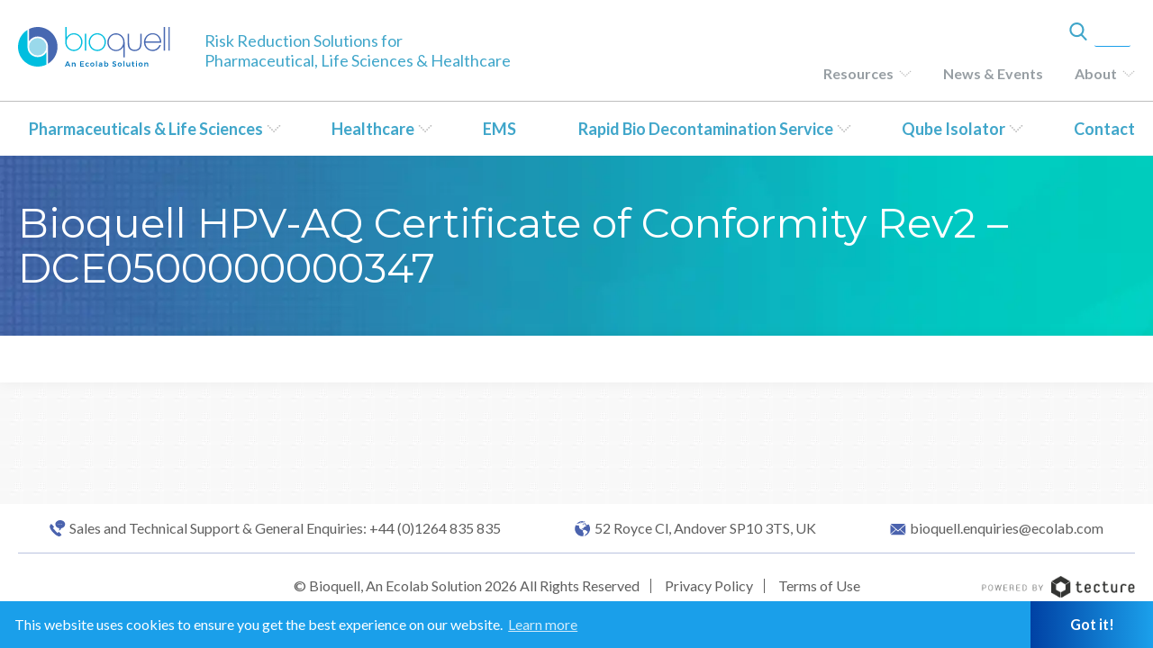

--- FILE ---
content_type: text/html; charset=UTF-8
request_url: http://bioquell.tecture.net/hydrogen-peroxide-certificates/bioquell-hpv-aq-certificate-conformity-rev2-dce0500000000347/?lang=en-uk
body_size: 10369
content:
<!DOCTYPE html>
<html lang="en-uk">
<head>
<!-- Google Tag Manager -->
<script>(function(w,d,s,l,i){w[l]=w[l]||[];w[l].push({'gtm.start':
new Date().getTime(),event:'gtm.js'});var f=d.getElementsByTagName(s)[0],
j=d.createElement(s),dl=l!='dataLayer'?'&l='+l:'';j.async=true;j.src=
'https://www.googletagmanager.com/gtm.js?id='+i+dl;f.parentNode.insertBefore(j,f);
})(window,document,'script','dataLayer','GTM-TG83943');</script>
<!-- End Google Tag Manager -->


<meta charset="UTF-8" />
<meta name="viewport" content="width=device-width, initial-scale=1.0" />

<!--- PRELOAD STYLESHEETS --->
<link rel="preload" type="text/css" href="http://bioquell.tecture.net/wp-content/themes/Bioquell/styles/normalize.css" as="style" />
<link rel="preload" type="text/css" href="http://bioquell.tecture.net/wp-content/themes/Bioquell/styles/base.css" as="style" />
<link rel="preload" type="text/css" href="http://bioquell.tecture.net/wp-content/themes/Bioquell/styles/grid.css"  as="style"/>
<link rel="preload" type="text/css" href="http://bioquell.tecture.net/wp-content/themes/Bioquell/styles/swiper.min.css" as="style">
<link rel="preload" type="text/css" href="http://bioquell.tecture.net/wp-content/themes/Bioquell/styles/cookieconsent.min.css" as="style" />
<link rel="preload" type="text/css" href="http://bioquell.tecture.net/wp-content/themes/Bioquell/styles/all.css" as="style"/>
<link rel="preload" type="text/css" href="/wp-content/plugins/menu-icons/css/extra.min.css?ver=0.12.2" as="style">
<link rel="preload" type="text/css" href="/wp-includes/css/dashicons.min.css?ver=5.3.6" as="style">



<link href="https://fonts.googleapis.com/css?family=Lato:300,300i,400,400i,700,700i|Montserrat:300,300i,400,400i,500,500i,600,600i,700,700i" rel="stylesheet">
<link rel="stylesheet" type="text/css" href="http://bioquell.tecture.net/wp-content/themes/Bioquell/styles/normalize.css" />

<link rel="stylesheet" type="text/css" href="http://bioquell.tecture.net/wp-content/themes/Bioquell/styles/base.css" />
<link rel="stylesheet" type="text/css" href="http://bioquell.tecture.net/wp-content/themes/Bioquell/styles/grid.css" />

<link rel="stylesheet" type="text/css" href="http://bioquell.tecture.net/wp-content/themes/Bioquell/styles/swiper.min.css">

<!-- // This versions the CSS. Upload the header whenever we want to force the CSS to be redownloaded -->
<link rel="stylesheet" type="text/css" href="http://bioquell.tecture.net/wp-content/themes/Bioquell/styles/main.css?020126-0134" />

<link rel="stylesheet" type="text/css" href="http://bioquell.tecture.net/wp-content/themes/Bioquell/styles/cookieconsent.min.css" />


<!-- Fontawesome CSS Below -->
<link rel="stylesheet" type="text/css" href="http://bioquell.tecture.net/wp-content/themes/Bioquell/styles/all.css" />


<meta name="google-site-verification" content="tVC3c8gE5VpiE02RkWVmtZpwsyMc7PTfjj3pVJo7Tvo" />
<meta name="google-site-verification" content="HoSD38-qvp21l0WBJzEc7K6ZYD6Q7zIvIpgRJNXgNtM" />
<meta name="google-site-verification" content="8_GEG-CKVAOHcBFLQY9jGbazMuvckaEi1b3YkocGTmw" />
<meta name="google-site-verification" content="S120h_lFBfrf051G5Gea11ZdQQUZw7qraw8_9F04RIg" />
<meta name="google-site-verification" content="FJxl-jXBz6GfzXFWomXQDLEtKMHqKU1EVxlyT6IsmXk" />
<!--
<link rel="stylesheet" type="text/css" href="http://bioquell.tecture.net/wp-content/themes/Bioquell/js/Responsive-Tabs-petelove/css/responsive-tabs.css" />
<link rel="stylesheet" type="text/css" href="http://bioquell.tecture.net/wp-content/themes/Bioquell/js/Responsive-Tabs-master/css/style.css" />
<link rel="stylesheet" type="text/css" href="http://bioquell.tecture.net/wp-content/themes/Bioquell/js/Responsive-Tabs-master/css/responsive-tabs.css" />
-->

<link rel="icon" type="image/ico" href="/favicon.ico?ver=1" />
<meta name='robots' content='index, follow, max-image-preview:large, max-snippet:-1, max-video-preview:-1' />

	<!-- This site is optimized with the Yoast SEO plugin v20.0 - https://yoast.com/wordpress/plugins/seo/ -->
	<title>Bioquell HPV-AQ Certificate of Conformity Rev2 - DCE0500000000347 - Bioquell</title>
	<link rel="canonical" href="http://bioquell.tecture.net/hydrogen-peroxide-certificates/bioquell-hpv-aq-certificate-conformity-rev2-dce0500000000347/" />
	<meta property="og:locale" content="en_US" />
	<meta property="og:type" content="article" />
	<meta property="og:title" content="Bioquell HPV-AQ Certificate of Conformity Rev2 - DCE0500000000347 - Bioquell" />
	<meta property="og:url" content="http://bioquell.tecture.net/hydrogen-peroxide-certificates/bioquell-hpv-aq-certificate-conformity-rev2-dce0500000000347/" />
	<meta property="og:site_name" content="Bioquell" />
	<meta name="twitter:card" content="summary_large_image" />
	<script type="application/ld+json" class="yoast-schema-graph">{"@context":"https://schema.org","@graph":[{"@type":"WebPage","@id":"http://bioquell.tecture.net/hydrogen-peroxide-certificates/bioquell-hpv-aq-certificate-conformity-rev2-dce0500000000347/","url":"http://bioquell.tecture.net/hydrogen-peroxide-certificates/bioquell-hpv-aq-certificate-conformity-rev2-dce0500000000347/","name":"Bioquell HPV-AQ Certificate of Conformity Rev2 - DCE0500000000347 - Bioquell","isPartOf":{"@id":"https://bioquell.tecture.net/#website"},"datePublished":"2018-02-19T19:26:16+00:00","dateModified":"2018-02-19T19:26:16+00:00","breadcrumb":{"@id":"http://bioquell.tecture.net/hydrogen-peroxide-certificates/bioquell-hpv-aq-certificate-conformity-rev2-dce0500000000347/#breadcrumb"},"inLanguage":"en-UK","potentialAction":[{"@type":"ReadAction","target":["http://bioquell.tecture.net/hydrogen-peroxide-certificates/bioquell-hpv-aq-certificate-conformity-rev2-dce0500000000347/"]}]},{"@type":"BreadcrumbList","@id":"http://bioquell.tecture.net/hydrogen-peroxide-certificates/bioquell-hpv-aq-certificate-conformity-rev2-dce0500000000347/#breadcrumb","itemListElement":[{"@type":"ListItem","position":1,"name":"Home","item":"https://bioquell.tecture.net/?lang=en-uk"},{"@type":"ListItem","position":2,"name":"Bioquell HPV-AQ Certificate of Conformity Rev2 &#8211; DCE0500000000347"}]},{"@type":"WebSite","@id":"https://bioquell.tecture.net/#website","url":"https://bioquell.tecture.net/","name":"Bioquell","description":"","potentialAction":[{"@type":"SearchAction","target":{"@type":"EntryPoint","urlTemplate":"https://bioquell.tecture.net/?s={search_term_string}"},"query-input":"required name=search_term_string"}],"inLanguage":"en-UK"}]}</script>
	<!-- / Yoast SEO plugin. -->


<link rel="alternate" type="application/rss+xml" title="Bioquell &raquo; Feed" href="http://bioquell.tecture.net/feed/?lang=en-uk" />
<link rel="alternate" type="application/rss+xml" title="Bioquell &raquo; Comments Feed" href="http://bioquell.tecture.net/comments/feed/?lang=en-uk" />
<script type="text/javascript">
window._wpemojiSettings = {"baseUrl":"https:\/\/s.w.org\/images\/core\/emoji\/14.0.0\/72x72\/","ext":".png","svgUrl":"https:\/\/s.w.org\/images\/core\/emoji\/14.0.0\/svg\/","svgExt":".svg","source":{"concatemoji":"http:\/\/bioquell.tecture.net\/wp-includes\/js\/wp-emoji-release.min.js?ver=6.2.8"}};
/*! This file is auto-generated */
!function(e,a,t){var n,r,o,i=a.createElement("canvas"),p=i.getContext&&i.getContext("2d");function s(e,t){p.clearRect(0,0,i.width,i.height),p.fillText(e,0,0);e=i.toDataURL();return p.clearRect(0,0,i.width,i.height),p.fillText(t,0,0),e===i.toDataURL()}function c(e){var t=a.createElement("script");t.src=e,t.defer=t.type="text/javascript",a.getElementsByTagName("head")[0].appendChild(t)}for(o=Array("flag","emoji"),t.supports={everything:!0,everythingExceptFlag:!0},r=0;r<o.length;r++)t.supports[o[r]]=function(e){if(p&&p.fillText)switch(p.textBaseline="top",p.font="600 32px Arial",e){case"flag":return s("\ud83c\udff3\ufe0f\u200d\u26a7\ufe0f","\ud83c\udff3\ufe0f\u200b\u26a7\ufe0f")?!1:!s("\ud83c\uddfa\ud83c\uddf3","\ud83c\uddfa\u200b\ud83c\uddf3")&&!s("\ud83c\udff4\udb40\udc67\udb40\udc62\udb40\udc65\udb40\udc6e\udb40\udc67\udb40\udc7f","\ud83c\udff4\u200b\udb40\udc67\u200b\udb40\udc62\u200b\udb40\udc65\u200b\udb40\udc6e\u200b\udb40\udc67\u200b\udb40\udc7f");case"emoji":return!s("\ud83e\udef1\ud83c\udffb\u200d\ud83e\udef2\ud83c\udfff","\ud83e\udef1\ud83c\udffb\u200b\ud83e\udef2\ud83c\udfff")}return!1}(o[r]),t.supports.everything=t.supports.everything&&t.supports[o[r]],"flag"!==o[r]&&(t.supports.everythingExceptFlag=t.supports.everythingExceptFlag&&t.supports[o[r]]);t.supports.everythingExceptFlag=t.supports.everythingExceptFlag&&!t.supports.flag,t.DOMReady=!1,t.readyCallback=function(){t.DOMReady=!0},t.supports.everything||(n=function(){t.readyCallback()},a.addEventListener?(a.addEventListener("DOMContentLoaded",n,!1),e.addEventListener("load",n,!1)):(e.attachEvent("onload",n),a.attachEvent("onreadystatechange",function(){"complete"===a.readyState&&t.readyCallback()})),(e=t.source||{}).concatemoji?c(e.concatemoji):e.wpemoji&&e.twemoji&&(c(e.twemoji),c(e.wpemoji)))}(window,document,window._wpemojiSettings);
</script>
<style type="text/css">
img.wp-smiley,
img.emoji {
	display: inline !important;
	border: none !important;
	box-shadow: none !important;
	height: 1em !important;
	width: 1em !important;
	margin: 0 0.07em !important;
	vertical-align: -0.1em !important;
	background: none !important;
	padding: 0 !important;
}
</style>
	<link rel='stylesheet' id='dashicons-css' href='http://bioquell.tecture.net/wp-includes/css/dashicons.min.css?ver=6.2.8' type='text/css' media='all' />
<link rel='stylesheet' id='menu-icons-extra-css' href='http://bioquell.tecture.net/wp-content/plugins/menu-icons/css/extra.min.css?ver=0.13.5' type='text/css' media='all' />
<link rel='stylesheet' id='wp-block-library-css' href='http://bioquell.tecture.net/wp-includes/css/dist/block-library/style.min.css?ver=6.2.8' type='text/css' media='all' />
<link rel='stylesheet' id='classic-theme-styles-css' href='http://bioquell.tecture.net/wp-includes/css/classic-themes.min.css?ver=6.2.8' type='text/css' media='all' />
<style id='global-styles-inline-css' type='text/css'>
body{--wp--preset--color--black: #000000;--wp--preset--color--cyan-bluish-gray: #abb8c3;--wp--preset--color--white: #ffffff;--wp--preset--color--pale-pink: #f78da7;--wp--preset--color--vivid-red: #cf2e2e;--wp--preset--color--luminous-vivid-orange: #ff6900;--wp--preset--color--luminous-vivid-amber: #fcb900;--wp--preset--color--light-green-cyan: #7bdcb5;--wp--preset--color--vivid-green-cyan: #00d084;--wp--preset--color--pale-cyan-blue: #8ed1fc;--wp--preset--color--vivid-cyan-blue: #0693e3;--wp--preset--color--vivid-purple: #9b51e0;--wp--preset--gradient--vivid-cyan-blue-to-vivid-purple: linear-gradient(135deg,rgba(6,147,227,1) 0%,rgb(155,81,224) 100%);--wp--preset--gradient--light-green-cyan-to-vivid-green-cyan: linear-gradient(135deg,rgb(122,220,180) 0%,rgb(0,208,130) 100%);--wp--preset--gradient--luminous-vivid-amber-to-luminous-vivid-orange: linear-gradient(135deg,rgba(252,185,0,1) 0%,rgba(255,105,0,1) 100%);--wp--preset--gradient--luminous-vivid-orange-to-vivid-red: linear-gradient(135deg,rgba(255,105,0,1) 0%,rgb(207,46,46) 100%);--wp--preset--gradient--very-light-gray-to-cyan-bluish-gray: linear-gradient(135deg,rgb(238,238,238) 0%,rgb(169,184,195) 100%);--wp--preset--gradient--cool-to-warm-spectrum: linear-gradient(135deg,rgb(74,234,220) 0%,rgb(151,120,209) 20%,rgb(207,42,186) 40%,rgb(238,44,130) 60%,rgb(251,105,98) 80%,rgb(254,248,76) 100%);--wp--preset--gradient--blush-light-purple: linear-gradient(135deg,rgb(255,206,236) 0%,rgb(152,150,240) 100%);--wp--preset--gradient--blush-bordeaux: linear-gradient(135deg,rgb(254,205,165) 0%,rgb(254,45,45) 50%,rgb(107,0,62) 100%);--wp--preset--gradient--luminous-dusk: linear-gradient(135deg,rgb(255,203,112) 0%,rgb(199,81,192) 50%,rgb(65,88,208) 100%);--wp--preset--gradient--pale-ocean: linear-gradient(135deg,rgb(255,245,203) 0%,rgb(182,227,212) 50%,rgb(51,167,181) 100%);--wp--preset--gradient--electric-grass: linear-gradient(135deg,rgb(202,248,128) 0%,rgb(113,206,126) 100%);--wp--preset--gradient--midnight: linear-gradient(135deg,rgb(2,3,129) 0%,rgb(40,116,252) 100%);--wp--preset--duotone--dark-grayscale: url('#wp-duotone-dark-grayscale');--wp--preset--duotone--grayscale: url('#wp-duotone-grayscale');--wp--preset--duotone--purple-yellow: url('#wp-duotone-purple-yellow');--wp--preset--duotone--blue-red: url('#wp-duotone-blue-red');--wp--preset--duotone--midnight: url('#wp-duotone-midnight');--wp--preset--duotone--magenta-yellow: url('#wp-duotone-magenta-yellow');--wp--preset--duotone--purple-green: url('#wp-duotone-purple-green');--wp--preset--duotone--blue-orange: url('#wp-duotone-blue-orange');--wp--preset--font-size--small: 13px;--wp--preset--font-size--medium: 20px;--wp--preset--font-size--large: 36px;--wp--preset--font-size--x-large: 42px;--wp--preset--spacing--20: 0.44rem;--wp--preset--spacing--30: 0.67rem;--wp--preset--spacing--40: 1rem;--wp--preset--spacing--50: 1.5rem;--wp--preset--spacing--60: 2.25rem;--wp--preset--spacing--70: 3.38rem;--wp--preset--spacing--80: 5.06rem;--wp--preset--shadow--natural: 6px 6px 9px rgba(0, 0, 0, 0.2);--wp--preset--shadow--deep: 12px 12px 50px rgba(0, 0, 0, 0.4);--wp--preset--shadow--sharp: 6px 6px 0px rgba(0, 0, 0, 0.2);--wp--preset--shadow--outlined: 6px 6px 0px -3px rgba(255, 255, 255, 1), 6px 6px rgba(0, 0, 0, 1);--wp--preset--shadow--crisp: 6px 6px 0px rgba(0, 0, 0, 1);}:where(.is-layout-flex){gap: 0.5em;}body .is-layout-flow > .alignleft{float: left;margin-inline-start: 0;margin-inline-end: 2em;}body .is-layout-flow > .alignright{float: right;margin-inline-start: 2em;margin-inline-end: 0;}body .is-layout-flow > .aligncenter{margin-left: auto !important;margin-right: auto !important;}body .is-layout-constrained > .alignleft{float: left;margin-inline-start: 0;margin-inline-end: 2em;}body .is-layout-constrained > .alignright{float: right;margin-inline-start: 2em;margin-inline-end: 0;}body .is-layout-constrained > .aligncenter{margin-left: auto !important;margin-right: auto !important;}body .is-layout-constrained > :where(:not(.alignleft):not(.alignright):not(.alignfull)){max-width: var(--wp--style--global--content-size);margin-left: auto !important;margin-right: auto !important;}body .is-layout-constrained > .alignwide{max-width: var(--wp--style--global--wide-size);}body .is-layout-flex{display: flex;}body .is-layout-flex{flex-wrap: wrap;align-items: center;}body .is-layout-flex > *{margin: 0;}:where(.wp-block-columns.is-layout-flex){gap: 2em;}.has-black-color{color: var(--wp--preset--color--black) !important;}.has-cyan-bluish-gray-color{color: var(--wp--preset--color--cyan-bluish-gray) !important;}.has-white-color{color: var(--wp--preset--color--white) !important;}.has-pale-pink-color{color: var(--wp--preset--color--pale-pink) !important;}.has-vivid-red-color{color: var(--wp--preset--color--vivid-red) !important;}.has-luminous-vivid-orange-color{color: var(--wp--preset--color--luminous-vivid-orange) !important;}.has-luminous-vivid-amber-color{color: var(--wp--preset--color--luminous-vivid-amber) !important;}.has-light-green-cyan-color{color: var(--wp--preset--color--light-green-cyan) !important;}.has-vivid-green-cyan-color{color: var(--wp--preset--color--vivid-green-cyan) !important;}.has-pale-cyan-blue-color{color: var(--wp--preset--color--pale-cyan-blue) !important;}.has-vivid-cyan-blue-color{color: var(--wp--preset--color--vivid-cyan-blue) !important;}.has-vivid-purple-color{color: var(--wp--preset--color--vivid-purple) !important;}.has-black-background-color{background-color: var(--wp--preset--color--black) !important;}.has-cyan-bluish-gray-background-color{background-color: var(--wp--preset--color--cyan-bluish-gray) !important;}.has-white-background-color{background-color: var(--wp--preset--color--white) !important;}.has-pale-pink-background-color{background-color: var(--wp--preset--color--pale-pink) !important;}.has-vivid-red-background-color{background-color: var(--wp--preset--color--vivid-red) !important;}.has-luminous-vivid-orange-background-color{background-color: var(--wp--preset--color--luminous-vivid-orange) !important;}.has-luminous-vivid-amber-background-color{background-color: var(--wp--preset--color--luminous-vivid-amber) !important;}.has-light-green-cyan-background-color{background-color: var(--wp--preset--color--light-green-cyan) !important;}.has-vivid-green-cyan-background-color{background-color: var(--wp--preset--color--vivid-green-cyan) !important;}.has-pale-cyan-blue-background-color{background-color: var(--wp--preset--color--pale-cyan-blue) !important;}.has-vivid-cyan-blue-background-color{background-color: var(--wp--preset--color--vivid-cyan-blue) !important;}.has-vivid-purple-background-color{background-color: var(--wp--preset--color--vivid-purple) !important;}.has-black-border-color{border-color: var(--wp--preset--color--black) !important;}.has-cyan-bluish-gray-border-color{border-color: var(--wp--preset--color--cyan-bluish-gray) !important;}.has-white-border-color{border-color: var(--wp--preset--color--white) !important;}.has-pale-pink-border-color{border-color: var(--wp--preset--color--pale-pink) !important;}.has-vivid-red-border-color{border-color: var(--wp--preset--color--vivid-red) !important;}.has-luminous-vivid-orange-border-color{border-color: var(--wp--preset--color--luminous-vivid-orange) !important;}.has-luminous-vivid-amber-border-color{border-color: var(--wp--preset--color--luminous-vivid-amber) !important;}.has-light-green-cyan-border-color{border-color: var(--wp--preset--color--light-green-cyan) !important;}.has-vivid-green-cyan-border-color{border-color: var(--wp--preset--color--vivid-green-cyan) !important;}.has-pale-cyan-blue-border-color{border-color: var(--wp--preset--color--pale-cyan-blue) !important;}.has-vivid-cyan-blue-border-color{border-color: var(--wp--preset--color--vivid-cyan-blue) !important;}.has-vivid-purple-border-color{border-color: var(--wp--preset--color--vivid-purple) !important;}.has-vivid-cyan-blue-to-vivid-purple-gradient-background{background: var(--wp--preset--gradient--vivid-cyan-blue-to-vivid-purple) !important;}.has-light-green-cyan-to-vivid-green-cyan-gradient-background{background: var(--wp--preset--gradient--light-green-cyan-to-vivid-green-cyan) !important;}.has-luminous-vivid-amber-to-luminous-vivid-orange-gradient-background{background: var(--wp--preset--gradient--luminous-vivid-amber-to-luminous-vivid-orange) !important;}.has-luminous-vivid-orange-to-vivid-red-gradient-background{background: var(--wp--preset--gradient--luminous-vivid-orange-to-vivid-red) !important;}.has-very-light-gray-to-cyan-bluish-gray-gradient-background{background: var(--wp--preset--gradient--very-light-gray-to-cyan-bluish-gray) !important;}.has-cool-to-warm-spectrum-gradient-background{background: var(--wp--preset--gradient--cool-to-warm-spectrum) !important;}.has-blush-light-purple-gradient-background{background: var(--wp--preset--gradient--blush-light-purple) !important;}.has-blush-bordeaux-gradient-background{background: var(--wp--preset--gradient--blush-bordeaux) !important;}.has-luminous-dusk-gradient-background{background: var(--wp--preset--gradient--luminous-dusk) !important;}.has-pale-ocean-gradient-background{background: var(--wp--preset--gradient--pale-ocean) !important;}.has-electric-grass-gradient-background{background: var(--wp--preset--gradient--electric-grass) !important;}.has-midnight-gradient-background{background: var(--wp--preset--gradient--midnight) !important;}.has-small-font-size{font-size: var(--wp--preset--font-size--small) !important;}.has-medium-font-size{font-size: var(--wp--preset--font-size--medium) !important;}.has-large-font-size{font-size: var(--wp--preset--font-size--large) !important;}.has-x-large-font-size{font-size: var(--wp--preset--font-size--x-large) !important;}
.wp-block-navigation a:where(:not(.wp-element-button)){color: inherit;}
:where(.wp-block-columns.is-layout-flex){gap: 2em;}
.wp-block-pullquote{font-size: 1.5em;line-height: 1.6;}
</style>
<link rel='stylesheet' id='wpml-blocks-css' href='http://bioquell.tecture.net/wp-content/plugins/sitepress-multilingual-cms/dist/css/blocks/styles.css?ver=4.6.3' type='text/css' media='all' />
<link rel='stylesheet' id='contact-form-7-css' href='http://bioquell.tecture.net/wp-content/plugins/contact-form-7/includes/css/styles.css?ver=5.7.6' type='text/css' media='all' />
<link rel='stylesheet' id='wpml-legacy-dropdown-0-css' href='//bioquell.tecture.net/wp-content/plugins/sitepress-multilingual-cms/templates/language-switchers/legacy-dropdown/style.min.css?ver=1' type='text/css' media='all' />
<style id='wpml-legacy-dropdown-0-inline-css' type='text/css'>
.wpml-ls-statics-shortcode_actions{background-color:#ffffff;}.wpml-ls-statics-shortcode_actions, .wpml-ls-statics-shortcode_actions .wpml-ls-sub-menu, .wpml-ls-statics-shortcode_actions a {border-color:#bebebe;}.wpml-ls-statics-shortcode_actions a {color:#5f5f5f;background-color:#ffffff;}.wpml-ls-statics-shortcode_actions a:hover,.wpml-ls-statics-shortcode_actions a:focus {color:#5f5f5f;background-color:#ffffff;}.wpml-ls-statics-shortcode_actions .wpml-ls-current-language>a {color:#5f5f5f;background-color:#ffffff;}.wpml-ls-statics-shortcode_actions .wpml-ls-current-language:hover>a, .wpml-ls-statics-shortcode_actions .wpml-ls-current-language>a:focus {color:#5f5f5f;background-color:#ffffff;}
</style>
<link rel='stylesheet' id='jquery-ui-smoothness-css' href='http://bioquell.tecture.net/wp-content/plugins/contact-form-7/includes/js/jquery-ui/themes/smoothness/jquery-ui.min.css?ver=1.12.1' type='text/css' media='screen' />
<script type='text/javascript' src='http://bioquell.tecture.net/wp-includes/js/jquery/jquery.min.js?ver=3.6.4' id='jquery-core-js'></script>
<script type='text/javascript' src='http://bioquell.tecture.net/wp-includes/js/jquery/jquery-migrate.min.js?ver=3.4.0' id='jquery-migrate-js'></script>
<script type='text/javascript' id='wpml-cookie-js-extra'>
/* <![CDATA[ */
var wpml_cookies = {"wp-wpml_current_language":{"value":"en-uk","expires":1,"path":"\/"}};
var wpml_cookies = {"wp-wpml_current_language":{"value":"en-uk","expires":1,"path":"\/"}};
/* ]]> */
</script>
<script type='text/javascript' src='http://bioquell.tecture.net/wp-content/plugins/sitepress-multilingual-cms/res/js/cookies/language-cookie.js?ver=4.6.3' id='wpml-cookie-js'></script>
<script type='text/javascript' src='//bioquell.tecture.net/wp-content/plugins/sitepress-multilingual-cms/templates/language-switchers/legacy-dropdown/script.min.js?ver=1' id='wpml-legacy-dropdown-0-js'></script>
<link rel="https://api.w.org/" href="http://bioquell.tecture.net/wp-json/" /><link rel="alternate" type="application/json" href="http://bioquell.tecture.net/wp-json/wp/v2/hp_certificates/12596" /><link rel="EditURI" type="application/rsd+xml" title="RSD" href="http://bioquell.tecture.net/xmlrpc.php?rsd" />
<link rel="wlwmanifest" type="application/wlwmanifest+xml" href="http://bioquell.tecture.net/wp-includes/wlwmanifest.xml" />
<meta name="generator" content="WordPress 6.2.8" />
<link rel='shortlink' href='http://bioquell.tecture.net/?p=12596&#038;lang=en-uk' />
<link rel="alternate" type="application/json+oembed" href="http://bioquell.tecture.net/wp-json/oembed/1.0/embed?url=http%3A%2F%2Fbioquell.tecture.net%2Fhydrogen-peroxide-certificates%2Fbioquell-hpv-aq-certificate-conformity-rev2-dce0500000000347%2F%3Flang%3Den-uk" />
<link rel="alternate" type="text/xml+oembed" href="http://bioquell.tecture.net/wp-json/oembed/1.0/embed?url=http%3A%2F%2Fbioquell.tecture.net%2Fhydrogen-peroxide-certificates%2Fbioquell-hpv-aq-certificate-conformity-rev2-dce0500000000347%2F%3Flang%3Den-uk&#038;format=xml" />
<meta name="generator" content="WPML ver:4.6.3 stt:67,68,60,1,65,4,3,43,69;" />
<style type="text/css">.recentcomments a{display:inline !important;padding:0 !important;margin:0 !important;}</style>
<script>
	$ = jQuery;
</script>


</head>
<body class="hp_certificates-template-default single single-hp_certificates postid-12596 single-format-standard">
<!-- Google Tag Manager (noscript) -->
<noscript><iframe src="https://www.googletagmanager.com/ns.html?id=GTM-TG83943"
height="0" width="0" style="display:none;visibility:hidden"></iframe></noscript>
<!-- End Google Tag Manager (noscript) -->
<div class="position-footer translation-show">
    <header>
        <div class="wrapper old-menu">
			<div class="menu-bar">
				<a class="logo" href="http://bioquell.tecture.net/?lang=en-uk" rel="home">
					<img src="http://bioquell.tecture.net/wp-content/themes/Bioquell/img/logo.svg" />
				</a>
				<a class="search-button-header">
					<img class="magnifying-glass blue" onerror="this.onerror=null; this.src='http://bioquell.tecture.net/wp-content/themes/Bioquell/img/search.png'" src="http://bioquell.tecture.net/wp-content/themes/Bioquell/img/search.svg">
					<img class="magnifying-glass white" onerror="this.onerror=null; this.src='http://bioquell.tecture.net/wp-content/themes/Bioquell/img/whitesearch.png'" src="http://bioquell.tecture.net/wp-content/themes/Bioquell/img/whitesearch.svg">
					
				</a>
								<a href="javascript:;" class="hamburger-button">
					<span></span>
					<span></span>
					<span></span>
				</a>
				<div class="search-box-header">
					<img class="magnifying-glass" onerror="this.onerror=null; this.src='http://bioquell.tecture.net/wp-content/themes/Bioquell/img/graysearch.png'" src="http://bioquell.tecture.net/wp-content/themes/Bioquell/img/graysearch.svg">
					<form role="search" method="get" id="searchform" action="https://www.bioquell.com/">
	<div>
		<input type="text" value="" name="s" id="s" placeholder="Start Your Search" />
		<input type="submit" id="searchsubmit" value="" class="button" />
		<input type='hidden' name='lang' value='en-uk' />	</div>
</form>				</div>
			</div>
		</div>
    <div class="new-menu">
        <div class="wrapper">
			<div class="menu-bar">
				<a class="logo" href="http://bioquell.tecture.net/?lang=en-uk" rel="home">
					<img src="http://bioquell.tecture.net/wp-content/themes/Bioquell/img/logo-eco.svg">
				</a>
				 <p class="tagline">Risk Reduction Solutions for<br>
Pharmaceutical, Life Sciences & Healthcare</p>
				<div class="next-to-logo">
					<div class="search-box-header">
						<label class="pointer" for="s">
							<img class="magnifying-glass" onerror="this.onerror=null; this.src='http://bioquell.tecture.net/wp-content/themes/Bioquell/img/search.png'" src="http://bioquell.tecture.net/wp-content/themes/Bioquell/img/search.svg">
						</label>
						<form role="search" autocomplete="off" method="get" id="searchform" action="http://bioquell.tecture.net/?lang=en-uk">
							<div>
								<input type="text" autocomplete="off" value="" name="s" id="s">
								<input type="submit" id="searchsubmit" value="" class="button">
								<input type="hidden" name="lang" value="en">	</div>
						</form>				
					</div>
										 
					<a href="javascript:;" class="hamburger-button">
						<span></span>
						<span></span>
						<span></span>
					</a>
					<div class="menu-new-menu-top-english-uk-container"><ul id="menu-new-menu-top-english-uk" class="menu"><li id="menu-item-14317" class="menu-item menu-item-type-post_type menu-item-object-page menu-item-has-children menu-item-14317"><a href="http://bioquell.tecture.net/resources/?lang=en-uk">Resources</a>
<ul class="sub-menu">
	<li id="menu-item-14318" class="menu-item menu-item-type-post_type menu-item-object-page menu-item-14318"><a href="http://bioquell.tecture.net/resources/faqs/?lang=en-uk">FAQs</a></li>
	<li id="menu-item-14319" class="menu-item menu-item-type-post_type menu-item-object-page menu-item-14319"><a href="http://bioquell.tecture.net/resources/quality-certificates/?lang=en-uk">Quality Certificates</a></li>
	<li id="menu-item-14320" class="menu-item menu-item-type-post_type menu-item-object-page menu-item-14320"><a href="http://bioquell.tecture.net/resources/studies-and-publications/?lang=en-uk">Studies &#038; Publications</a></li>
	<li id="menu-item-14321" class="menu-item menu-item-type-custom menu-item-object-custom menu-item-14321"><a href="https://proactive.bioquell.com/">Bioquell QuAD Data Portal</a></li>
	<li id="menu-item-93622" class="menu-item menu-item-type-post_type menu-item-object-page menu-item-93622"><a href="http://bioquell.tecture.net/material-safety-data-sheets/?lang=en-uk">Material Safety Data Sheets</a></li>
</ul>
</li>
<li id="menu-item-14324" class="menu-item menu-item-type-post_type menu-item-object-page menu-item-14324"><a href="http://bioquell.tecture.net/news-events/?lang=en-uk">News &#038; Events</a></li>
<li id="menu-item-14325" class="menu-item menu-item-type-post_type menu-item-object-page menu-item-has-children menu-item-14325"><a href="http://bioquell.tecture.net/about/?lang=en-uk">About</a>
<ul class="sub-menu">
	<li id="menu-item-14326" class="menu-item menu-item-type-post_type menu-item-object-page menu-item-14326"><a href="http://bioquell.tecture.net/about/?lang=en-uk">Company</a></li>
	<li id="menu-item-14327" class="menu-item menu-item-type-custom menu-item-object-custom menu-item-14327"><a href="/about/#locations">Company Locations</a></li>
	<li id="menu-item-14359" class="menu-item menu-item-type-post_type menu-item-object-page menu-item-14359"><a href="http://bioquell.tecture.net/about/distributors/?lang=en-uk">Distributors</a></li>
	<li id="menu-item-14360" class="menu-item menu-item-type-post_type menu-item-object-page menu-item-14360"><a href="http://bioquell.tecture.net/about/careers/?lang=en-uk">Careers</a></li>
	<li id="menu-item-14361" class="menu-item menu-item-type-custom menu-item-object-custom menu-item-14361"><a href="https://www.ecolab.com/lifesciences">Ecolab Life Sciences</a></li>
</ul>
</li>
</ul></div>
				</div>
			</div>
			<div style="clear: both;"></div>
		</div>
		<div class="sub-menu-bar">
			<div class="wrapper">
				<div class="menu-new-menu-bottom-english-uk-container"><ul id="menu-new-menu-bottom-english-uk" class="menu"><li id="menu-item-14371" class="menu-item menu-item-type-post_type menu-item-object-page menu-item-has-children menu-item-14371"><a href="http://bioquell.tecture.net/life-sciences/?lang=en-uk">Pharmaceuticals &#038; Life Sciences</a>
<ul class="sub-menu">
	<li id="menu-item-14372" class="menu-item menu-item-type-post_type menu-item-object-page menu-item-14372"><a href="http://bioquell.tecture.net/life-sciences/our-technology-for-life-sciences/?lang=en-uk">Our Technology for Life Sciences</a></li>
	<li id="menu-item-14373" class="menu-item menu-item-type-post_type menu-item-object-page menu-item-14373"><a href="http://bioquell.tecture.net/life-sciences/our-technology-for-life-sciences/why-bioquell-technology/?lang=en-uk">Why Bioquell Technology?</a></li>
	<li id="menu-item-14374" class="menu-item menu-item-type-post_type menu-item-object-page menu-item-14374"><a href="http://bioquell.tecture.net/life-sciences/systems-for-life-sciences/?lang=en-uk">Systems for Life Sciences</a></li>
	<li id="menu-item-14848" class="menu-item menu-item-type-post_type menu-item-object-systems_and_services menu-item-14848"><a href="http://bioquell.tecture.net/life-sciences/systems-and-services/decontamination/?lang=en-uk">Rapid Bio Decontamination Service</a></li>
	<li id="menu-item-14375" class="menu-item menu-item-type-post_type menu-item-object-page menu-item-14375"><a href="http://bioquell.tecture.net/life-sciences/validation/?lang=en-uk">Validation</a></li>
	<li id="menu-item-35925" class="menu-item menu-item-type-post_type menu-item-object-health_sys_srv menu-item-35925"><a href="http://bioquell.tecture.net/healthcare/systems-and-services/bioquell-indicators-and-hydrogen-peroxide/?lang=en-uk">Consumables and Related Accessories</a></li>
	<li id="menu-item-27265" class="external-icon menu-item menu-item-type-custom menu-item-object-custom menu-item-27265"><a target="_blank" rel="noopener" href="https://www.ecolab.com/lifesciences"><span>Ecolab Life Sciences</span><i class="_mi _after dashicons dashicons-migrate" aria-hidden="true" style="font-size:1em;"></i></a></li>
</ul>
</li>
<li id="menu-item-14376" class="menu-item menu-item-type-post_type menu-item-object-page menu-item-has-children menu-item-14376"><a href="http://bioquell.tecture.net/healthcare/?lang=en-uk">Healthcare</a>
<ul class="sub-menu">
	<li id="menu-item-14377" class="menu-item menu-item-type-post_type menu-item-object-page menu-item-14377"><a href="http://bioquell.tecture.net/healthcare/why-bioquell-technology/?lang=en-uk">Why Bioquell Technology?</a></li>
	<li id="menu-item-14378" class="menu-item menu-item-type-post_type menu-item-object-page menu-item-14378"><a href="http://bioquell.tecture.net/healthcare/our-technology-for-healthcare/?lang=en-uk">Our Technology for Healthcare</a></li>
	<li id="menu-item-14379" class="menu-item menu-item-type-post_type menu-item-object-page menu-item-14379"><a href="http://bioquell.tecture.net/healthcare/bioquell-compared-uv/?lang=en-uk">Bioquell Compared to UV</a></li>
	<li id="menu-item-14401" class="menu-item menu-item-type-post_type menu-item-object-page menu-item-14401"><a href="http://bioquell.tecture.net/healthcare/aerosolized-versus-bioquells-hydrogen-peroxide-vapor/?lang=en-uk">Aerosolised Versus Bioquell’s Hydrogen Peroxide Vapour</a></li>
	<li id="menu-item-14402" class="menu-item menu-item-type-post_type menu-item-object-page menu-item-14402"><a href="http://bioquell.tecture.net/healthcare/systems-for-healthcare/?lang=en-uk">Systems for Healthcare</a></li>
	<li id="menu-item-14403" class="menu-item menu-item-type-post_type menu-item-object-page menu-item-14403"><a href="http://bioquell.tecture.net/healthcare/services-for-healthcare/?lang=en-uk">Services for Healthcare</a></li>
	<li id="menu-item-46283" class="menu-item menu-item-type-post_type menu-item-object-page menu-item-46283"><a href="http://bioquell.tecture.net/ems/?lang=en-uk">Emergency Medical Services</a></li>
	<li id="menu-item-35926" class="menu-item menu-item-type-post_type menu-item-object-health_sys_srv menu-item-35926"><a href="http://bioquell.tecture.net/healthcare/systems-and-services/bioquell-indicators-and-hydrogen-peroxide/?lang=en-uk">Consumables and Related Accessories</a></li>
</ul>
</li>
<li id="menu-item-63224" class="menu-item menu-item-type-post_type menu-item-object-page menu-item-63224"><a href="http://bioquell.tecture.net/ems/?lang=en-uk">EMS</a></li>
<li id="menu-item-14404" class="menu-item menu-item-type-post_type menu-item-object-systems_and_services menu-item-has-children menu-item-14404"><a href="http://bioquell.tecture.net/life-sciences/systems-and-services/decontamination/?lang=en-uk">Rapid Bio Decontamination Service</a>
<ul class="sub-menu">
	<li id="menu-item-22241" class="menu-item menu-item-type-post_type menu-item-object-systems_and_services menu-item-22241"><a href="http://bioquell.tecture.net/life-sciences/systems-and-services/decontamination/?lang=en-uk">For Life Sciences</a></li>
	<li id="menu-item-22242" class="menu-item menu-item-type-post_type menu-item-object-health_sys_srv menu-item-22242"><a href="http://bioquell.tecture.net/healthcare/systems-and-services/rapid-bio-decontamination-service-rbds/?lang=en-uk">For Healthcare</a></li>
	<li id="menu-item-43730" class="menu-item menu-item-type-post_type menu-item-object-page menu-item-43730"><a href="http://bioquell.tecture.net/stayopen/?lang=en-uk">Business Continuity</a></li>
	<li id="menu-item-22541" class="menu-item menu-item-type-post_type menu-item-object-page menu-item-has-children menu-item-22541"><a href="http://bioquell.tecture.net/rbds-applications/?lang=en-uk">RBDS Applications</a>
	<ul class="sub-menu">
		<li id="menu-item-22542" class="menu-item menu-item-type-custom menu-item-object-custom menu-item-22542"><a href="/rbds-applications/?location=1&#038;lang=en-uk">Remediation Needs</a></li>
		<li id="menu-item-22543" class="menu-item menu-item-type-custom menu-item-object-custom menu-item-22543"><a href="/rbds-applications/?location=2&#038;lang=en-uk">Emergency Response</a></li>
		<li id="menu-item-22544" class="menu-item menu-item-type-custom menu-item-object-custom menu-item-22544"><a href="/rbds-applications/?location=3&#038;lang=en-uk">Disaster Recovery Plan</a></li>
		<li id="menu-item-22545" class="menu-item menu-item-type-custom menu-item-object-custom menu-item-22545"><a href="/rbds-applications/?location=4&#038;lang=en-uk">Commissioning</a></li>
		<li id="menu-item-22546" class="menu-item menu-item-type-custom menu-item-object-custom menu-item-22546"><a href="/rbds-applications/?location=5&#038;lang=en-uk">End of Campaign and Facility Restart</a></li>
		<li id="menu-item-22547" class="menu-item menu-item-type-custom menu-item-object-custom menu-item-22547"><a href="/rbds-applications/?location=6&#038;lang=en-uk">Lab and Research Spaces</a></li>
		<li id="menu-item-22548" class="menu-item menu-item-type-custom menu-item-object-custom menu-item-22548"><a href="/rbds-applications/?location=7&#038;lang=en-uk">Hospital Related Contamination Events</a></li>
	</ul>
</li>
</ul>
</li>
<li id="menu-item-14405" class="menu-item menu-item-type-post_type menu-item-object-systems_and_services menu-item-has-children menu-item-14405"><a href="http://bioquell.tecture.net/life-sciences/systems-and-services/qube/?lang=en-uk">Qube Isolator</a>
<ul class="sub-menu">
	<li id="menu-item-84202" class="menu-item menu-item-type-post_type menu-item-object-systems_and_services menu-item-84202"><a href="http://bioquell.tecture.net/life-sciences/systems-and-services/qube/?lang=en-uk">About the Bioquell Qube</a></li>
	<li id="menu-item-83900" class="menu-item menu-item-type-post_type menu-item-object-page menu-item-83900"><a href="http://bioquell.tecture.net/for-sterility-testing/?lang=en-uk">For Sterility Testing</a></li>
</ul>
</li>
<li id="menu-item-14406" class="menu-item menu-item-type-post_type menu-item-object-page menu-item-14406"><a href="http://bioquell.tecture.net/contact/?lang=en-uk">Contact</a></li>
</ul></div>			</div>
			<!--- Notification in the header, only appears on certain pages --->
						<div class="notification" style="display: none;">
				<div class="wrapper">
					<div class="grid">
						<div class="col-1">
							<img src="http://bioquell.tecture.net/wp-content/uploads/2020/02/news.png" alt="notification">
						</div>
						<div class="col-10">
							<p><strong>Bioquell and COVID-19<br />
</strong>Learn more about Bioquell and Ecolabs response, our solutions, the latest news, and key information about the COVID-19 pandemic.</p>
							<p><a href="/covid-19-and-bioquell/?lang=en-uk" target="_blank">Click here for more information</a></p>
						</div>
						<div class="col-1">
							<span class="close">x</span>
						</div>
					</div>
				</div>
			</div> <!--- END Notification bar --->
					</div>
	</div>
    </header>
    <div class="mobile-menu">
		<ul>
						<div class="menu-new-menu-bottom-english-uk-container"><ul id="menu-new-menu-bottom-english-uk-1" class="menu"><li class="menu-item menu-item-type-post_type menu-item-object-page menu-item-has-children menu-item-14371"><a href="http://bioquell.tecture.net/life-sciences/?lang=en-uk">Pharmaceuticals &#038; Life Sciences</a>
<ul class="sub-menu">
	<li class="menu-item menu-item-type-post_type menu-item-object-page menu-item-14372"><a href="http://bioquell.tecture.net/life-sciences/our-technology-for-life-sciences/?lang=en-uk">Our Technology for Life Sciences</a></li>
	<li class="menu-item menu-item-type-post_type menu-item-object-page menu-item-14373"><a href="http://bioquell.tecture.net/life-sciences/our-technology-for-life-sciences/why-bioquell-technology/?lang=en-uk">Why Bioquell Technology?</a></li>
	<li class="menu-item menu-item-type-post_type menu-item-object-page menu-item-14374"><a href="http://bioquell.tecture.net/life-sciences/systems-for-life-sciences/?lang=en-uk">Systems for Life Sciences</a></li>
	<li class="menu-item menu-item-type-post_type menu-item-object-systems_and_services menu-item-14848"><a href="http://bioquell.tecture.net/life-sciences/systems-and-services/decontamination/?lang=en-uk">Rapid Bio Decontamination Service</a></li>
	<li class="menu-item menu-item-type-post_type menu-item-object-page menu-item-14375"><a href="http://bioquell.tecture.net/life-sciences/validation/?lang=en-uk">Validation</a></li>
	<li class="menu-item menu-item-type-post_type menu-item-object-health_sys_srv menu-item-35925"><a href="http://bioquell.tecture.net/healthcare/systems-and-services/bioquell-indicators-and-hydrogen-peroxide/?lang=en-uk">Consumables and Related Accessories</a></li>
	<li class="external-icon menu-item menu-item-type-custom menu-item-object-custom menu-item-27265"><a target="_blank" rel="noopener" href="https://www.ecolab.com/lifesciences"><span>Ecolab Life Sciences</span><i class="_mi _after dashicons dashicons-migrate" aria-hidden="true" style="font-size:1em;"></i></a></li>
</ul>
</li>
<li class="menu-item menu-item-type-post_type menu-item-object-page menu-item-has-children menu-item-14376"><a href="http://bioquell.tecture.net/healthcare/?lang=en-uk">Healthcare</a>
<ul class="sub-menu">
	<li class="menu-item menu-item-type-post_type menu-item-object-page menu-item-14377"><a href="http://bioquell.tecture.net/healthcare/why-bioquell-technology/?lang=en-uk">Why Bioquell Technology?</a></li>
	<li class="menu-item menu-item-type-post_type menu-item-object-page menu-item-14378"><a href="http://bioquell.tecture.net/healthcare/our-technology-for-healthcare/?lang=en-uk">Our Technology for Healthcare</a></li>
	<li class="menu-item menu-item-type-post_type menu-item-object-page menu-item-14379"><a href="http://bioquell.tecture.net/healthcare/bioquell-compared-uv/?lang=en-uk">Bioquell Compared to UV</a></li>
	<li class="menu-item menu-item-type-post_type menu-item-object-page menu-item-14401"><a href="http://bioquell.tecture.net/healthcare/aerosolized-versus-bioquells-hydrogen-peroxide-vapor/?lang=en-uk">Aerosolised Versus Bioquell’s Hydrogen Peroxide Vapour</a></li>
	<li class="menu-item menu-item-type-post_type menu-item-object-page menu-item-14402"><a href="http://bioquell.tecture.net/healthcare/systems-for-healthcare/?lang=en-uk">Systems for Healthcare</a></li>
	<li class="menu-item menu-item-type-post_type menu-item-object-page menu-item-14403"><a href="http://bioquell.tecture.net/healthcare/services-for-healthcare/?lang=en-uk">Services for Healthcare</a></li>
	<li class="menu-item menu-item-type-post_type menu-item-object-page menu-item-46283"><a href="http://bioquell.tecture.net/ems/?lang=en-uk">Emergency Medical Services</a></li>
	<li class="menu-item menu-item-type-post_type menu-item-object-health_sys_srv menu-item-35926"><a href="http://bioquell.tecture.net/healthcare/systems-and-services/bioquell-indicators-and-hydrogen-peroxide/?lang=en-uk">Consumables and Related Accessories</a></li>
</ul>
</li>
<li class="menu-item menu-item-type-post_type menu-item-object-page menu-item-63224"><a href="http://bioquell.tecture.net/ems/?lang=en-uk">EMS</a></li>
<li class="menu-item menu-item-type-post_type menu-item-object-systems_and_services menu-item-has-children menu-item-14404"><a href="http://bioquell.tecture.net/life-sciences/systems-and-services/decontamination/?lang=en-uk">Rapid Bio Decontamination Service</a>
<ul class="sub-menu">
	<li class="menu-item menu-item-type-post_type menu-item-object-systems_and_services menu-item-22241"><a href="http://bioquell.tecture.net/life-sciences/systems-and-services/decontamination/?lang=en-uk">For Life Sciences</a></li>
	<li class="menu-item menu-item-type-post_type menu-item-object-health_sys_srv menu-item-22242"><a href="http://bioquell.tecture.net/healthcare/systems-and-services/rapid-bio-decontamination-service-rbds/?lang=en-uk">For Healthcare</a></li>
	<li class="menu-item menu-item-type-post_type menu-item-object-page menu-item-43730"><a href="http://bioquell.tecture.net/stayopen/?lang=en-uk">Business Continuity</a></li>
	<li class="menu-item menu-item-type-post_type menu-item-object-page menu-item-has-children menu-item-22541"><a href="http://bioquell.tecture.net/rbds-applications/?lang=en-uk">RBDS Applications</a>
	<ul class="sub-menu">
		<li class="menu-item menu-item-type-custom menu-item-object-custom menu-item-22542"><a href="/rbds-applications/?location=1&#038;lang=en-uk">Remediation Needs</a></li>
		<li class="menu-item menu-item-type-custom menu-item-object-custom menu-item-22543"><a href="/rbds-applications/?location=2&#038;lang=en-uk">Emergency Response</a></li>
		<li class="menu-item menu-item-type-custom menu-item-object-custom menu-item-22544"><a href="/rbds-applications/?location=3&#038;lang=en-uk">Disaster Recovery Plan</a></li>
		<li class="menu-item menu-item-type-custom menu-item-object-custom menu-item-22545"><a href="/rbds-applications/?location=4&#038;lang=en-uk">Commissioning</a></li>
		<li class="menu-item menu-item-type-custom menu-item-object-custom menu-item-22546"><a href="/rbds-applications/?location=5&#038;lang=en-uk">End of Campaign and Facility Restart</a></li>
		<li class="menu-item menu-item-type-custom menu-item-object-custom menu-item-22547"><a href="/rbds-applications/?location=6&#038;lang=en-uk">Lab and Research Spaces</a></li>
		<li class="menu-item menu-item-type-custom menu-item-object-custom menu-item-22548"><a href="/rbds-applications/?location=7&#038;lang=en-uk">Hospital Related Contamination Events</a></li>
	</ul>
</li>
</ul>
</li>
<li class="menu-item menu-item-type-post_type menu-item-object-systems_and_services menu-item-has-children menu-item-14405"><a href="http://bioquell.tecture.net/life-sciences/systems-and-services/qube/?lang=en-uk">Qube Isolator</a>
<ul class="sub-menu">
	<li class="menu-item menu-item-type-post_type menu-item-object-systems_and_services menu-item-84202"><a href="http://bioquell.tecture.net/life-sciences/systems-and-services/qube/?lang=en-uk">About the Bioquell Qube</a></li>
	<li class="menu-item menu-item-type-post_type menu-item-object-page menu-item-83900"><a href="http://bioquell.tecture.net/for-sterility-testing/?lang=en-uk">For Sterility Testing</a></li>
</ul>
</li>
<li class="menu-item menu-item-type-post_type menu-item-object-page menu-item-14406"><a href="http://bioquell.tecture.net/contact/?lang=en-uk">Contact</a></li>
</ul></div>		</ul>
	</div>
	<div class="body-content">
<div class="hero-section  small mb0">
	<div class="wrapper">
		<h1>Bioquell HPV-AQ Certificate of Conformity Rev2 &#8211; DCE0500000000347</h1>
	</div>
</div>
<div class="white-section">
	<div class="wrapper">
		<div class="pad1">
								</div>
	</div>
</div>
</div>
</div>
<footer class="pt0">
    <div class="wrapper">
        <table class="footer-contact-table">
    		<tbody>
    			<tr>
    				<td style="padding-right: 15px;"><p><a class="telephone-link" href="tel:4401264835835">Sales and Technical Support &amp; General Enquiries: +44 (0)1264 835 835</a></p>
</p>
    				</td>
    				<td style="padding-right: 15px;"><p><a class="address-link" href="https://www.google.co.uk/maps/place/52+Royce+Cl,+Andover+SP10+3TS" target="_blank" rel="noopener">52 Royce Cl, Andover SP10 3TS, UK</a></p>
</p>
    				</td>
    				<td><p><a class="email-link" href="mailto:bioquell.enquiries@ecolab.com">bioquell.enquiries@ecolab.com</a></p>
</p>
    				</td>
    			</tr>
    		</tbody>
    	</table>
        <div class="blue-line mt0 mb0"></div>
    	<ul class="footer-copy-privacy">
    		<li>&copy; Bioquell, An Ecolab Solution 2026 All Rights Reserved</li>
                  <li><a href="https://www.ecolab.com/privacy-policy" target="_blank">Privacy Policy</a></li>
                            <li><a href="https://www.ecolab.com/terms-of-use" target="_blank">Terms of Use</a></li>
              		    	</ul>
      <a alt="Web Development Company Chicago" class="tecture-logo" href="https://tecture.com/" target="_blank" title="Web Development Chicago"><span class="tecture" style=""></span></a>
    </div>
    </footer>
<div class="sending-overlay" style="display:none;">
  <div class="envelope-holder">
    <img src="http://bioquell.tecture.net/wp-content/themes/Bioquell/img/EmailIcon.svg" onerror="this.onerror=null; this.src='http://bioquell.tecture.net/wp-content/themes/Bioquell/img/EmailIcon.png'" />
  </div>
  <div class="download-overlay text-center">
    <img src="/wp-content/uploads/2018/01/comprehensive.png" />
    <a href="#" target="_blank">Download PDF</a>
  </div>
</div>
<script>
  (function(i,s,o,g,r,a,m){i['GoogleAnalyticsObject']=r;i[r]=i[r]||function(){
  (i[r].q=i[r].q||[]).push(arguments)},i[r].l=1*new Date();a=s.createElement(o),
  m=s.getElementsByTagName(o)[0];a.async=1;a.src=g;m.parentNode.insertBefore(a,m)
  })(window,document,'script','https://www.google-analytics.com/analytics.js','ga');

  ga('create', 'UA-20609163-32', 'auto');
  ga('send', 'pageview');

</script>
<script type='text/javascript' src='http://bioquell.tecture.net/wp-content/plugins/contact-form-7/includes/swv/js/index.js?ver=5.7.6' id='swv-js'></script>
<script type='text/javascript' id='contact-form-7-js-extra'>
/* <![CDATA[ */
var wpcf7 = {"api":{"root":"http:\/\/bioquell.tecture.net\/wp-json\/","namespace":"contact-form-7\/v1"}};
/* ]]> */
</script>
<script type='text/javascript' src='http://bioquell.tecture.net/wp-content/plugins/contact-form-7/includes/js/index.js?ver=5.7.6' id='contact-form-7-js'></script>
<script type='text/javascript' src='http://bioquell.tecture.net/wp-includes/js/jquery/ui/core.min.js?ver=1.13.2' id='jquery-ui-core-js'></script>
<script type='text/javascript' src='http://bioquell.tecture.net/wp-includes/js/jquery/ui/datepicker.min.js?ver=1.13.2' id='jquery-ui-datepicker-js'></script>
<script type='text/javascript' id='jquery-ui-datepicker-js-after'>
jQuery(function(jQuery){jQuery.datepicker.setDefaults({"closeText":"Close","currentText":"Today","monthNames":["January","February","March","April","May","June","July","August","September","October","November","December"],"monthNamesShort":["Jan","Feb","Mar","Apr","May","Jun","Jul","Aug","Sep","Oct","Nov","Dec"],"nextText":"Next","prevText":"Previous","dayNames":["Sunday","Monday","Tuesday","Wednesday","Thursday","Friday","Saturday"],"dayNamesShort":["Sun","Mon","Tue","Wed","Thu","Fri","Sat"],"dayNamesMin":["S","M","T","W","T","F","S"],"dateFormat":"MM d, yy","firstDay":1,"isRTL":false});});
</script>
<script type='text/javascript' src='http://bioquell.tecture.net/wp-content/plugins/contact-form-7/includes/js/html5-fallback.js?ver=5.7.6' id='contact-form-7-html5-fallback-js'></script>
<script type='text/javascript' src='https://www.google.com/recaptcha/api.js?render=6LektYgUAAAAADleQem_lpvuZWwBXfmL13xRoCgn&#038;ver=3.0' id='google-recaptcha-js'></script>
<script type='text/javascript' src='http://bioquell.tecture.net/wp-includes/js/dist/vendor/wp-polyfill-inert.min.js?ver=3.1.2' id='wp-polyfill-inert-js'></script>
<script type='text/javascript' src='http://bioquell.tecture.net/wp-includes/js/dist/vendor/regenerator-runtime.min.js?ver=0.13.11' id='regenerator-runtime-js'></script>
<script type='text/javascript' src='http://bioquell.tecture.net/wp-includes/js/dist/vendor/wp-polyfill.min.js?ver=3.15.0' id='wp-polyfill-js'></script>
<script type='text/javascript' id='wpcf7-recaptcha-js-extra'>
/* <![CDATA[ */
var wpcf7_recaptcha = {"sitekey":"6LektYgUAAAAADleQem_lpvuZWwBXfmL13xRoCgn","actions":{"homepage":"homepage","contactform":"contactform"}};
/* ]]> */
</script>
<script type='text/javascript' src='http://bioquell.tecture.net/wp-content/plugins/contact-form-7/modules/recaptcha/index.js?ver=5.7.6' id='wpcf7-recaptcha-js'></script>

<!--
<script src="http://bioquell.tecture.net/wp-content/themes/Bioquell/js/Responsive-Tabs-master/js/jquery.responsiveTabs.min.js"></script>
<script src="http://bioquell.tecture.net/wp-content/themes/Bioquell/js/Responsive-Tabs-petelove/js/responsiveTabs.min.js"></script>
-->

<script src="http://bioquell.tecture.net/wp-content/themes/Bioquell/js/jQuery-menu-aim-master/jquery.menu-aim.js"></script>
<script src="http://bioquell.tecture.net/wp-content/themes/Bioquell/js/swiper.jquery.min.js"></script>
<!-- <script src="http://bioquell.tecture.net/wp-content/themes/Bioquell/js/retina.min.js"></script> -->
<script src="http://bioquell.tecture.net/wp-content/themes/Bioquell/js/func.js?020126-0134"></script>
<script src="http://bioquell.tecture.net/wp-content/themes/Bioquell/js/cookieconsent.min.js"></script>
<script>
window.addEventListener("load", function(){
window.cookieconsent.initialise({
  "palette": {
    "popup": {
      "background": "#1a9fea"
    },
    "button": {
      "background": "#4b63ae"
    }
  },
  "theme": "edgeless",
  "content": {
    "href": "/privacy-policy/",
    "message": "This website uses cookies to ensure you get the best experience on our website. ",
    "dismiss": "Got it!",
    "link": "Learn more",
    "href": "http://bioquell.tecture.net/privacy-policy/?lang=en-uk",
  },

})});
</script>
<!-- <script type="text/javascript">
var DID=231636;
</script>
<script async src="//stats.sa-as.com/live.js"></script> -->
<!--<script type="text/javascript">
//<![CDATA[
var DID=231636;
var pcheck=(window.location.protocol == "https:") ? "https://sniff.visistat.com/live.js":"http://stats.visistat.com/live.js";
document.writeln('<scr'+'ipt src="'+pcheck+'" type="text\/javascript"><\/scr'+'ipt>');
//]]>
</script>-->


</body>
</html>

--- FILE ---
content_type: text/html; charset=utf-8
request_url: https://www.google.com/recaptcha/api2/anchor?ar=1&k=6LektYgUAAAAADleQem_lpvuZWwBXfmL13xRoCgn&co=aHR0cDovL2Jpb3F1ZWxsLnRlY3R1cmUubmV0Ojgw&hl=en&v=N67nZn4AqZkNcbeMu4prBgzg&size=invisible&anchor-ms=20000&execute-ms=30000&cb=6twnk38w5it2
body_size: 48541
content:
<!DOCTYPE HTML><html dir="ltr" lang="en"><head><meta http-equiv="Content-Type" content="text/html; charset=UTF-8">
<meta http-equiv="X-UA-Compatible" content="IE=edge">
<title>reCAPTCHA</title>
<style type="text/css">
/* cyrillic-ext */
@font-face {
  font-family: 'Roboto';
  font-style: normal;
  font-weight: 400;
  font-stretch: 100%;
  src: url(//fonts.gstatic.com/s/roboto/v48/KFO7CnqEu92Fr1ME7kSn66aGLdTylUAMa3GUBHMdazTgWw.woff2) format('woff2');
  unicode-range: U+0460-052F, U+1C80-1C8A, U+20B4, U+2DE0-2DFF, U+A640-A69F, U+FE2E-FE2F;
}
/* cyrillic */
@font-face {
  font-family: 'Roboto';
  font-style: normal;
  font-weight: 400;
  font-stretch: 100%;
  src: url(//fonts.gstatic.com/s/roboto/v48/KFO7CnqEu92Fr1ME7kSn66aGLdTylUAMa3iUBHMdazTgWw.woff2) format('woff2');
  unicode-range: U+0301, U+0400-045F, U+0490-0491, U+04B0-04B1, U+2116;
}
/* greek-ext */
@font-face {
  font-family: 'Roboto';
  font-style: normal;
  font-weight: 400;
  font-stretch: 100%;
  src: url(//fonts.gstatic.com/s/roboto/v48/KFO7CnqEu92Fr1ME7kSn66aGLdTylUAMa3CUBHMdazTgWw.woff2) format('woff2');
  unicode-range: U+1F00-1FFF;
}
/* greek */
@font-face {
  font-family: 'Roboto';
  font-style: normal;
  font-weight: 400;
  font-stretch: 100%;
  src: url(//fonts.gstatic.com/s/roboto/v48/KFO7CnqEu92Fr1ME7kSn66aGLdTylUAMa3-UBHMdazTgWw.woff2) format('woff2');
  unicode-range: U+0370-0377, U+037A-037F, U+0384-038A, U+038C, U+038E-03A1, U+03A3-03FF;
}
/* math */
@font-face {
  font-family: 'Roboto';
  font-style: normal;
  font-weight: 400;
  font-stretch: 100%;
  src: url(//fonts.gstatic.com/s/roboto/v48/KFO7CnqEu92Fr1ME7kSn66aGLdTylUAMawCUBHMdazTgWw.woff2) format('woff2');
  unicode-range: U+0302-0303, U+0305, U+0307-0308, U+0310, U+0312, U+0315, U+031A, U+0326-0327, U+032C, U+032F-0330, U+0332-0333, U+0338, U+033A, U+0346, U+034D, U+0391-03A1, U+03A3-03A9, U+03B1-03C9, U+03D1, U+03D5-03D6, U+03F0-03F1, U+03F4-03F5, U+2016-2017, U+2034-2038, U+203C, U+2040, U+2043, U+2047, U+2050, U+2057, U+205F, U+2070-2071, U+2074-208E, U+2090-209C, U+20D0-20DC, U+20E1, U+20E5-20EF, U+2100-2112, U+2114-2115, U+2117-2121, U+2123-214F, U+2190, U+2192, U+2194-21AE, U+21B0-21E5, U+21F1-21F2, U+21F4-2211, U+2213-2214, U+2216-22FF, U+2308-230B, U+2310, U+2319, U+231C-2321, U+2336-237A, U+237C, U+2395, U+239B-23B7, U+23D0, U+23DC-23E1, U+2474-2475, U+25AF, U+25B3, U+25B7, U+25BD, U+25C1, U+25CA, U+25CC, U+25FB, U+266D-266F, U+27C0-27FF, U+2900-2AFF, U+2B0E-2B11, U+2B30-2B4C, U+2BFE, U+3030, U+FF5B, U+FF5D, U+1D400-1D7FF, U+1EE00-1EEFF;
}
/* symbols */
@font-face {
  font-family: 'Roboto';
  font-style: normal;
  font-weight: 400;
  font-stretch: 100%;
  src: url(//fonts.gstatic.com/s/roboto/v48/KFO7CnqEu92Fr1ME7kSn66aGLdTylUAMaxKUBHMdazTgWw.woff2) format('woff2');
  unicode-range: U+0001-000C, U+000E-001F, U+007F-009F, U+20DD-20E0, U+20E2-20E4, U+2150-218F, U+2190, U+2192, U+2194-2199, U+21AF, U+21E6-21F0, U+21F3, U+2218-2219, U+2299, U+22C4-22C6, U+2300-243F, U+2440-244A, U+2460-24FF, U+25A0-27BF, U+2800-28FF, U+2921-2922, U+2981, U+29BF, U+29EB, U+2B00-2BFF, U+4DC0-4DFF, U+FFF9-FFFB, U+10140-1018E, U+10190-1019C, U+101A0, U+101D0-101FD, U+102E0-102FB, U+10E60-10E7E, U+1D2C0-1D2D3, U+1D2E0-1D37F, U+1F000-1F0FF, U+1F100-1F1AD, U+1F1E6-1F1FF, U+1F30D-1F30F, U+1F315, U+1F31C, U+1F31E, U+1F320-1F32C, U+1F336, U+1F378, U+1F37D, U+1F382, U+1F393-1F39F, U+1F3A7-1F3A8, U+1F3AC-1F3AF, U+1F3C2, U+1F3C4-1F3C6, U+1F3CA-1F3CE, U+1F3D4-1F3E0, U+1F3ED, U+1F3F1-1F3F3, U+1F3F5-1F3F7, U+1F408, U+1F415, U+1F41F, U+1F426, U+1F43F, U+1F441-1F442, U+1F444, U+1F446-1F449, U+1F44C-1F44E, U+1F453, U+1F46A, U+1F47D, U+1F4A3, U+1F4B0, U+1F4B3, U+1F4B9, U+1F4BB, U+1F4BF, U+1F4C8-1F4CB, U+1F4D6, U+1F4DA, U+1F4DF, U+1F4E3-1F4E6, U+1F4EA-1F4ED, U+1F4F7, U+1F4F9-1F4FB, U+1F4FD-1F4FE, U+1F503, U+1F507-1F50B, U+1F50D, U+1F512-1F513, U+1F53E-1F54A, U+1F54F-1F5FA, U+1F610, U+1F650-1F67F, U+1F687, U+1F68D, U+1F691, U+1F694, U+1F698, U+1F6AD, U+1F6B2, U+1F6B9-1F6BA, U+1F6BC, U+1F6C6-1F6CF, U+1F6D3-1F6D7, U+1F6E0-1F6EA, U+1F6F0-1F6F3, U+1F6F7-1F6FC, U+1F700-1F7FF, U+1F800-1F80B, U+1F810-1F847, U+1F850-1F859, U+1F860-1F887, U+1F890-1F8AD, U+1F8B0-1F8BB, U+1F8C0-1F8C1, U+1F900-1F90B, U+1F93B, U+1F946, U+1F984, U+1F996, U+1F9E9, U+1FA00-1FA6F, U+1FA70-1FA7C, U+1FA80-1FA89, U+1FA8F-1FAC6, U+1FACE-1FADC, U+1FADF-1FAE9, U+1FAF0-1FAF8, U+1FB00-1FBFF;
}
/* vietnamese */
@font-face {
  font-family: 'Roboto';
  font-style: normal;
  font-weight: 400;
  font-stretch: 100%;
  src: url(//fonts.gstatic.com/s/roboto/v48/KFO7CnqEu92Fr1ME7kSn66aGLdTylUAMa3OUBHMdazTgWw.woff2) format('woff2');
  unicode-range: U+0102-0103, U+0110-0111, U+0128-0129, U+0168-0169, U+01A0-01A1, U+01AF-01B0, U+0300-0301, U+0303-0304, U+0308-0309, U+0323, U+0329, U+1EA0-1EF9, U+20AB;
}
/* latin-ext */
@font-face {
  font-family: 'Roboto';
  font-style: normal;
  font-weight: 400;
  font-stretch: 100%;
  src: url(//fonts.gstatic.com/s/roboto/v48/KFO7CnqEu92Fr1ME7kSn66aGLdTylUAMa3KUBHMdazTgWw.woff2) format('woff2');
  unicode-range: U+0100-02BA, U+02BD-02C5, U+02C7-02CC, U+02CE-02D7, U+02DD-02FF, U+0304, U+0308, U+0329, U+1D00-1DBF, U+1E00-1E9F, U+1EF2-1EFF, U+2020, U+20A0-20AB, U+20AD-20C0, U+2113, U+2C60-2C7F, U+A720-A7FF;
}
/* latin */
@font-face {
  font-family: 'Roboto';
  font-style: normal;
  font-weight: 400;
  font-stretch: 100%;
  src: url(//fonts.gstatic.com/s/roboto/v48/KFO7CnqEu92Fr1ME7kSn66aGLdTylUAMa3yUBHMdazQ.woff2) format('woff2');
  unicode-range: U+0000-00FF, U+0131, U+0152-0153, U+02BB-02BC, U+02C6, U+02DA, U+02DC, U+0304, U+0308, U+0329, U+2000-206F, U+20AC, U+2122, U+2191, U+2193, U+2212, U+2215, U+FEFF, U+FFFD;
}
/* cyrillic-ext */
@font-face {
  font-family: 'Roboto';
  font-style: normal;
  font-weight: 500;
  font-stretch: 100%;
  src: url(//fonts.gstatic.com/s/roboto/v48/KFO7CnqEu92Fr1ME7kSn66aGLdTylUAMa3GUBHMdazTgWw.woff2) format('woff2');
  unicode-range: U+0460-052F, U+1C80-1C8A, U+20B4, U+2DE0-2DFF, U+A640-A69F, U+FE2E-FE2F;
}
/* cyrillic */
@font-face {
  font-family: 'Roboto';
  font-style: normal;
  font-weight: 500;
  font-stretch: 100%;
  src: url(//fonts.gstatic.com/s/roboto/v48/KFO7CnqEu92Fr1ME7kSn66aGLdTylUAMa3iUBHMdazTgWw.woff2) format('woff2');
  unicode-range: U+0301, U+0400-045F, U+0490-0491, U+04B0-04B1, U+2116;
}
/* greek-ext */
@font-face {
  font-family: 'Roboto';
  font-style: normal;
  font-weight: 500;
  font-stretch: 100%;
  src: url(//fonts.gstatic.com/s/roboto/v48/KFO7CnqEu92Fr1ME7kSn66aGLdTylUAMa3CUBHMdazTgWw.woff2) format('woff2');
  unicode-range: U+1F00-1FFF;
}
/* greek */
@font-face {
  font-family: 'Roboto';
  font-style: normal;
  font-weight: 500;
  font-stretch: 100%;
  src: url(//fonts.gstatic.com/s/roboto/v48/KFO7CnqEu92Fr1ME7kSn66aGLdTylUAMa3-UBHMdazTgWw.woff2) format('woff2');
  unicode-range: U+0370-0377, U+037A-037F, U+0384-038A, U+038C, U+038E-03A1, U+03A3-03FF;
}
/* math */
@font-face {
  font-family: 'Roboto';
  font-style: normal;
  font-weight: 500;
  font-stretch: 100%;
  src: url(//fonts.gstatic.com/s/roboto/v48/KFO7CnqEu92Fr1ME7kSn66aGLdTylUAMawCUBHMdazTgWw.woff2) format('woff2');
  unicode-range: U+0302-0303, U+0305, U+0307-0308, U+0310, U+0312, U+0315, U+031A, U+0326-0327, U+032C, U+032F-0330, U+0332-0333, U+0338, U+033A, U+0346, U+034D, U+0391-03A1, U+03A3-03A9, U+03B1-03C9, U+03D1, U+03D5-03D6, U+03F0-03F1, U+03F4-03F5, U+2016-2017, U+2034-2038, U+203C, U+2040, U+2043, U+2047, U+2050, U+2057, U+205F, U+2070-2071, U+2074-208E, U+2090-209C, U+20D0-20DC, U+20E1, U+20E5-20EF, U+2100-2112, U+2114-2115, U+2117-2121, U+2123-214F, U+2190, U+2192, U+2194-21AE, U+21B0-21E5, U+21F1-21F2, U+21F4-2211, U+2213-2214, U+2216-22FF, U+2308-230B, U+2310, U+2319, U+231C-2321, U+2336-237A, U+237C, U+2395, U+239B-23B7, U+23D0, U+23DC-23E1, U+2474-2475, U+25AF, U+25B3, U+25B7, U+25BD, U+25C1, U+25CA, U+25CC, U+25FB, U+266D-266F, U+27C0-27FF, U+2900-2AFF, U+2B0E-2B11, U+2B30-2B4C, U+2BFE, U+3030, U+FF5B, U+FF5D, U+1D400-1D7FF, U+1EE00-1EEFF;
}
/* symbols */
@font-face {
  font-family: 'Roboto';
  font-style: normal;
  font-weight: 500;
  font-stretch: 100%;
  src: url(//fonts.gstatic.com/s/roboto/v48/KFO7CnqEu92Fr1ME7kSn66aGLdTylUAMaxKUBHMdazTgWw.woff2) format('woff2');
  unicode-range: U+0001-000C, U+000E-001F, U+007F-009F, U+20DD-20E0, U+20E2-20E4, U+2150-218F, U+2190, U+2192, U+2194-2199, U+21AF, U+21E6-21F0, U+21F3, U+2218-2219, U+2299, U+22C4-22C6, U+2300-243F, U+2440-244A, U+2460-24FF, U+25A0-27BF, U+2800-28FF, U+2921-2922, U+2981, U+29BF, U+29EB, U+2B00-2BFF, U+4DC0-4DFF, U+FFF9-FFFB, U+10140-1018E, U+10190-1019C, U+101A0, U+101D0-101FD, U+102E0-102FB, U+10E60-10E7E, U+1D2C0-1D2D3, U+1D2E0-1D37F, U+1F000-1F0FF, U+1F100-1F1AD, U+1F1E6-1F1FF, U+1F30D-1F30F, U+1F315, U+1F31C, U+1F31E, U+1F320-1F32C, U+1F336, U+1F378, U+1F37D, U+1F382, U+1F393-1F39F, U+1F3A7-1F3A8, U+1F3AC-1F3AF, U+1F3C2, U+1F3C4-1F3C6, U+1F3CA-1F3CE, U+1F3D4-1F3E0, U+1F3ED, U+1F3F1-1F3F3, U+1F3F5-1F3F7, U+1F408, U+1F415, U+1F41F, U+1F426, U+1F43F, U+1F441-1F442, U+1F444, U+1F446-1F449, U+1F44C-1F44E, U+1F453, U+1F46A, U+1F47D, U+1F4A3, U+1F4B0, U+1F4B3, U+1F4B9, U+1F4BB, U+1F4BF, U+1F4C8-1F4CB, U+1F4D6, U+1F4DA, U+1F4DF, U+1F4E3-1F4E6, U+1F4EA-1F4ED, U+1F4F7, U+1F4F9-1F4FB, U+1F4FD-1F4FE, U+1F503, U+1F507-1F50B, U+1F50D, U+1F512-1F513, U+1F53E-1F54A, U+1F54F-1F5FA, U+1F610, U+1F650-1F67F, U+1F687, U+1F68D, U+1F691, U+1F694, U+1F698, U+1F6AD, U+1F6B2, U+1F6B9-1F6BA, U+1F6BC, U+1F6C6-1F6CF, U+1F6D3-1F6D7, U+1F6E0-1F6EA, U+1F6F0-1F6F3, U+1F6F7-1F6FC, U+1F700-1F7FF, U+1F800-1F80B, U+1F810-1F847, U+1F850-1F859, U+1F860-1F887, U+1F890-1F8AD, U+1F8B0-1F8BB, U+1F8C0-1F8C1, U+1F900-1F90B, U+1F93B, U+1F946, U+1F984, U+1F996, U+1F9E9, U+1FA00-1FA6F, U+1FA70-1FA7C, U+1FA80-1FA89, U+1FA8F-1FAC6, U+1FACE-1FADC, U+1FADF-1FAE9, U+1FAF0-1FAF8, U+1FB00-1FBFF;
}
/* vietnamese */
@font-face {
  font-family: 'Roboto';
  font-style: normal;
  font-weight: 500;
  font-stretch: 100%;
  src: url(//fonts.gstatic.com/s/roboto/v48/KFO7CnqEu92Fr1ME7kSn66aGLdTylUAMa3OUBHMdazTgWw.woff2) format('woff2');
  unicode-range: U+0102-0103, U+0110-0111, U+0128-0129, U+0168-0169, U+01A0-01A1, U+01AF-01B0, U+0300-0301, U+0303-0304, U+0308-0309, U+0323, U+0329, U+1EA0-1EF9, U+20AB;
}
/* latin-ext */
@font-face {
  font-family: 'Roboto';
  font-style: normal;
  font-weight: 500;
  font-stretch: 100%;
  src: url(//fonts.gstatic.com/s/roboto/v48/KFO7CnqEu92Fr1ME7kSn66aGLdTylUAMa3KUBHMdazTgWw.woff2) format('woff2');
  unicode-range: U+0100-02BA, U+02BD-02C5, U+02C7-02CC, U+02CE-02D7, U+02DD-02FF, U+0304, U+0308, U+0329, U+1D00-1DBF, U+1E00-1E9F, U+1EF2-1EFF, U+2020, U+20A0-20AB, U+20AD-20C0, U+2113, U+2C60-2C7F, U+A720-A7FF;
}
/* latin */
@font-face {
  font-family: 'Roboto';
  font-style: normal;
  font-weight: 500;
  font-stretch: 100%;
  src: url(//fonts.gstatic.com/s/roboto/v48/KFO7CnqEu92Fr1ME7kSn66aGLdTylUAMa3yUBHMdazQ.woff2) format('woff2');
  unicode-range: U+0000-00FF, U+0131, U+0152-0153, U+02BB-02BC, U+02C6, U+02DA, U+02DC, U+0304, U+0308, U+0329, U+2000-206F, U+20AC, U+2122, U+2191, U+2193, U+2212, U+2215, U+FEFF, U+FFFD;
}
/* cyrillic-ext */
@font-face {
  font-family: 'Roboto';
  font-style: normal;
  font-weight: 900;
  font-stretch: 100%;
  src: url(//fonts.gstatic.com/s/roboto/v48/KFO7CnqEu92Fr1ME7kSn66aGLdTylUAMa3GUBHMdazTgWw.woff2) format('woff2');
  unicode-range: U+0460-052F, U+1C80-1C8A, U+20B4, U+2DE0-2DFF, U+A640-A69F, U+FE2E-FE2F;
}
/* cyrillic */
@font-face {
  font-family: 'Roboto';
  font-style: normal;
  font-weight: 900;
  font-stretch: 100%;
  src: url(//fonts.gstatic.com/s/roboto/v48/KFO7CnqEu92Fr1ME7kSn66aGLdTylUAMa3iUBHMdazTgWw.woff2) format('woff2');
  unicode-range: U+0301, U+0400-045F, U+0490-0491, U+04B0-04B1, U+2116;
}
/* greek-ext */
@font-face {
  font-family: 'Roboto';
  font-style: normal;
  font-weight: 900;
  font-stretch: 100%;
  src: url(//fonts.gstatic.com/s/roboto/v48/KFO7CnqEu92Fr1ME7kSn66aGLdTylUAMa3CUBHMdazTgWw.woff2) format('woff2');
  unicode-range: U+1F00-1FFF;
}
/* greek */
@font-face {
  font-family: 'Roboto';
  font-style: normal;
  font-weight: 900;
  font-stretch: 100%;
  src: url(//fonts.gstatic.com/s/roboto/v48/KFO7CnqEu92Fr1ME7kSn66aGLdTylUAMa3-UBHMdazTgWw.woff2) format('woff2');
  unicode-range: U+0370-0377, U+037A-037F, U+0384-038A, U+038C, U+038E-03A1, U+03A3-03FF;
}
/* math */
@font-face {
  font-family: 'Roboto';
  font-style: normal;
  font-weight: 900;
  font-stretch: 100%;
  src: url(//fonts.gstatic.com/s/roboto/v48/KFO7CnqEu92Fr1ME7kSn66aGLdTylUAMawCUBHMdazTgWw.woff2) format('woff2');
  unicode-range: U+0302-0303, U+0305, U+0307-0308, U+0310, U+0312, U+0315, U+031A, U+0326-0327, U+032C, U+032F-0330, U+0332-0333, U+0338, U+033A, U+0346, U+034D, U+0391-03A1, U+03A3-03A9, U+03B1-03C9, U+03D1, U+03D5-03D6, U+03F0-03F1, U+03F4-03F5, U+2016-2017, U+2034-2038, U+203C, U+2040, U+2043, U+2047, U+2050, U+2057, U+205F, U+2070-2071, U+2074-208E, U+2090-209C, U+20D0-20DC, U+20E1, U+20E5-20EF, U+2100-2112, U+2114-2115, U+2117-2121, U+2123-214F, U+2190, U+2192, U+2194-21AE, U+21B0-21E5, U+21F1-21F2, U+21F4-2211, U+2213-2214, U+2216-22FF, U+2308-230B, U+2310, U+2319, U+231C-2321, U+2336-237A, U+237C, U+2395, U+239B-23B7, U+23D0, U+23DC-23E1, U+2474-2475, U+25AF, U+25B3, U+25B7, U+25BD, U+25C1, U+25CA, U+25CC, U+25FB, U+266D-266F, U+27C0-27FF, U+2900-2AFF, U+2B0E-2B11, U+2B30-2B4C, U+2BFE, U+3030, U+FF5B, U+FF5D, U+1D400-1D7FF, U+1EE00-1EEFF;
}
/* symbols */
@font-face {
  font-family: 'Roboto';
  font-style: normal;
  font-weight: 900;
  font-stretch: 100%;
  src: url(//fonts.gstatic.com/s/roboto/v48/KFO7CnqEu92Fr1ME7kSn66aGLdTylUAMaxKUBHMdazTgWw.woff2) format('woff2');
  unicode-range: U+0001-000C, U+000E-001F, U+007F-009F, U+20DD-20E0, U+20E2-20E4, U+2150-218F, U+2190, U+2192, U+2194-2199, U+21AF, U+21E6-21F0, U+21F3, U+2218-2219, U+2299, U+22C4-22C6, U+2300-243F, U+2440-244A, U+2460-24FF, U+25A0-27BF, U+2800-28FF, U+2921-2922, U+2981, U+29BF, U+29EB, U+2B00-2BFF, U+4DC0-4DFF, U+FFF9-FFFB, U+10140-1018E, U+10190-1019C, U+101A0, U+101D0-101FD, U+102E0-102FB, U+10E60-10E7E, U+1D2C0-1D2D3, U+1D2E0-1D37F, U+1F000-1F0FF, U+1F100-1F1AD, U+1F1E6-1F1FF, U+1F30D-1F30F, U+1F315, U+1F31C, U+1F31E, U+1F320-1F32C, U+1F336, U+1F378, U+1F37D, U+1F382, U+1F393-1F39F, U+1F3A7-1F3A8, U+1F3AC-1F3AF, U+1F3C2, U+1F3C4-1F3C6, U+1F3CA-1F3CE, U+1F3D4-1F3E0, U+1F3ED, U+1F3F1-1F3F3, U+1F3F5-1F3F7, U+1F408, U+1F415, U+1F41F, U+1F426, U+1F43F, U+1F441-1F442, U+1F444, U+1F446-1F449, U+1F44C-1F44E, U+1F453, U+1F46A, U+1F47D, U+1F4A3, U+1F4B0, U+1F4B3, U+1F4B9, U+1F4BB, U+1F4BF, U+1F4C8-1F4CB, U+1F4D6, U+1F4DA, U+1F4DF, U+1F4E3-1F4E6, U+1F4EA-1F4ED, U+1F4F7, U+1F4F9-1F4FB, U+1F4FD-1F4FE, U+1F503, U+1F507-1F50B, U+1F50D, U+1F512-1F513, U+1F53E-1F54A, U+1F54F-1F5FA, U+1F610, U+1F650-1F67F, U+1F687, U+1F68D, U+1F691, U+1F694, U+1F698, U+1F6AD, U+1F6B2, U+1F6B9-1F6BA, U+1F6BC, U+1F6C6-1F6CF, U+1F6D3-1F6D7, U+1F6E0-1F6EA, U+1F6F0-1F6F3, U+1F6F7-1F6FC, U+1F700-1F7FF, U+1F800-1F80B, U+1F810-1F847, U+1F850-1F859, U+1F860-1F887, U+1F890-1F8AD, U+1F8B0-1F8BB, U+1F8C0-1F8C1, U+1F900-1F90B, U+1F93B, U+1F946, U+1F984, U+1F996, U+1F9E9, U+1FA00-1FA6F, U+1FA70-1FA7C, U+1FA80-1FA89, U+1FA8F-1FAC6, U+1FACE-1FADC, U+1FADF-1FAE9, U+1FAF0-1FAF8, U+1FB00-1FBFF;
}
/* vietnamese */
@font-face {
  font-family: 'Roboto';
  font-style: normal;
  font-weight: 900;
  font-stretch: 100%;
  src: url(//fonts.gstatic.com/s/roboto/v48/KFO7CnqEu92Fr1ME7kSn66aGLdTylUAMa3OUBHMdazTgWw.woff2) format('woff2');
  unicode-range: U+0102-0103, U+0110-0111, U+0128-0129, U+0168-0169, U+01A0-01A1, U+01AF-01B0, U+0300-0301, U+0303-0304, U+0308-0309, U+0323, U+0329, U+1EA0-1EF9, U+20AB;
}
/* latin-ext */
@font-face {
  font-family: 'Roboto';
  font-style: normal;
  font-weight: 900;
  font-stretch: 100%;
  src: url(//fonts.gstatic.com/s/roboto/v48/KFO7CnqEu92Fr1ME7kSn66aGLdTylUAMa3KUBHMdazTgWw.woff2) format('woff2');
  unicode-range: U+0100-02BA, U+02BD-02C5, U+02C7-02CC, U+02CE-02D7, U+02DD-02FF, U+0304, U+0308, U+0329, U+1D00-1DBF, U+1E00-1E9F, U+1EF2-1EFF, U+2020, U+20A0-20AB, U+20AD-20C0, U+2113, U+2C60-2C7F, U+A720-A7FF;
}
/* latin */
@font-face {
  font-family: 'Roboto';
  font-style: normal;
  font-weight: 900;
  font-stretch: 100%;
  src: url(//fonts.gstatic.com/s/roboto/v48/KFO7CnqEu92Fr1ME7kSn66aGLdTylUAMa3yUBHMdazQ.woff2) format('woff2');
  unicode-range: U+0000-00FF, U+0131, U+0152-0153, U+02BB-02BC, U+02C6, U+02DA, U+02DC, U+0304, U+0308, U+0329, U+2000-206F, U+20AC, U+2122, U+2191, U+2193, U+2212, U+2215, U+FEFF, U+FFFD;
}

</style>
<link rel="stylesheet" type="text/css" href="https://www.gstatic.com/recaptcha/releases/N67nZn4AqZkNcbeMu4prBgzg/styles__ltr.css">
<script nonce="ayjEU2ggeO6cLm7iZK-lpg" type="text/javascript">window['__recaptcha_api'] = 'https://www.google.com/recaptcha/api2/';</script>
<script type="text/javascript" src="https://www.gstatic.com/recaptcha/releases/N67nZn4AqZkNcbeMu4prBgzg/recaptcha__en.js" nonce="ayjEU2ggeO6cLm7iZK-lpg">
      
    </script></head>
<body><div id="rc-anchor-alert" class="rc-anchor-alert"></div>
<input type="hidden" id="recaptcha-token" value="[base64]">
<script type="text/javascript" nonce="ayjEU2ggeO6cLm7iZK-lpg">
      recaptcha.anchor.Main.init("[\x22ainput\x22,[\x22bgdata\x22,\x22\x22,\[base64]/[base64]/[base64]/[base64]/[base64]/[base64]/KGcoTywyNTMsTy5PKSxVRyhPLEMpKTpnKE8sMjUzLEMpLE8pKSxsKSksTykpfSxieT1mdW5jdGlvbihDLE8sdSxsKXtmb3IobD0odT1SKEMpLDApO08+MDtPLS0pbD1sPDw4fFooQyk7ZyhDLHUsbCl9LFVHPWZ1bmN0aW9uKEMsTyl7Qy5pLmxlbmd0aD4xMDQ/[base64]/[base64]/[base64]/[base64]/[base64]/[base64]/[base64]\\u003d\x22,\[base64]\x22,\[base64]/DiRvCt1PCsEvDjMO5J8Klw6LDjSzDjsKQYBLDiRRPw6InScKHwrPDgcOJAcOIwr/[base64]/CiBHDmR4Jwok8wrXDvznClDlhVcOrw7jDj2/DoMKUOBnCgy1WwpzDnsOTwrV3wqU4YMOhwpfDnsOAHn9dWDPCji0uwrgBwpRlH8KNw4PDkMOGw6MIw4MUQSgiY1jCgcKFMwDDj8OfX8KCXQnCq8KPw4bDu8O+K8OBwqw+UQYxwoHDuMOMb2nCv8O0w6PCjcOswpYwIcKSaEkRO0xNDMOeesKxecOKVhrCuw/DqMOSw7NYSRrDmcObw5vDnhJBWcOywqlOw6Jyw4kBwrfCqkEWTR7DgFTDo8OOe8OiwolQwqDDuMO6wpnDgcONAEF6Wn/[base64]/CngDChCNWLi/CpsKAJDRCwpTCiX7DnsOPC8K9OHd7ccOBW8Kaw67ClG/[base64]/[base64]/CgzrDqihpJMK9OMKuwq3Dok7CqT93fXbDnRIHw4plw4xMw7bChW/DgsKeBwTDtMKJwodKNMOqwqrDtkbCr8KLwp0lw5dff8KGA8OfGcKTW8K3OMORKlPCkm7CvcO9w73DhSbCsTURwpsIKXLDm8KhwqDCoMOaMRfDvhfCmMO1w5/DjWg2YsKzwpcJw43DnjvCtMORwqkIwrcIdmLDqBwiUmLDqcO+TMOjEcKtwrDCrBI5YcO0wqAHw7/Cm142Z8OdwpI6wonDh8KGw5gBwo8+GFFJw74Wbz/DrsKnw5AIw7HDl0MVwqw5EC1kcwvCqB9mw6fDo8KUWMObP8Oud1nDucKdw4zCtMK9w7NDwplmHh3CvxzDozd9wpfDt1UlJDHDqABGewJtw4PDrcK+wrJ/[base64]/DmwwRw6E/w5fCtGxIHD9jwo4nIMOeO3p1E8K7cMKbA0dEw4nDusK1wrpWLEfCmBHCg2TDl0peGh/[base64]/Dqh7CiVU2KDtbP8OMwr/[base64]/DnMO1ECvCgcKAwrhqwpzCiwnCmgcGw4wTHcOLwro7wrMdL2jCtcKSw7IvwrDCqCfCgVREGVnCt8O9KQAqwoAqwrMqUjrDgU7DjMK8w4gZw5/Dv2w9w4MowqNfFmbCh8OAwrQAwocKwqhRw4oLw7B9wqkGQgc1wo3CiRzDucKlwrbCv1A8P8Kqw5HDicKAP0gKMRfCl8K1SALDk8OecsO4woDCnT9BWMK9woI/XcOWw7NCEsOQVsKQAGtNwqvCksOdwqvCjnsXwohjwrjCqwPDusKmX3s1wpJZw41VXDnDgcOKKXrCl29VwrxQw4NEf8KwUnIIw5LDtcOvLcKDw5pTw41kcjIhdzXDtAQlCsO1VWvDmcORUcKkVkwwAMOBAMOmw4DDhzLDncOXwok2w65nOl1Tw4/CqSQpacOlwqkRwqDCpMK2JBI5w6bDshJtw6zDokdxfEPDqGDCp8OefkVRw4/DisOxw6cbw7DDtG7CpDDCoX7CoVkpPxHCtMKqw79TLsKCEyFZw7MPw4E+wo3DnDQgEMOpw6DDm8KTwoDDpMK0OcKta8OYD8OjTcKnG8KEw7HCkMOuYcOFcm10wpPCnsK8GcKdGcO6XA/CtBXCvsOtwp/DjMOuIDNXw6zCrsOMwqR7w7bCiMOuwpLCl8K0IlXCk3LCq3TDsXHCrcK3AzDDknMOaMOUw5g0LMOHQ8Odw6Qdw4zDklbDlQU/w5PCisOdwo8nVsKtfRYmP8OQMk3CuTLDrMO3RAJRUsKtRScAwoVRQD7DhHc+aXbCm8OUwo9ZQ1jDuAnCnxfCuHUxwrJ3woTDg8Kgwp3Cp8Ozw6bDvkjCscK/AkDDuMORIMK6wrk+OMKVZMOQw4cxw4oHGR3CjiTDu18BT8KWAzbCmh3Cum4Ad1Vrw7tZwpVow5lIwqbCvjrDvcK7w58nfMKmCETCgi8IwrrDj8OBVmpVacOnGsOMX2LDnsObEgpJw7QlNMKgNMKpJnprLMOBw63Ds0FtwpMKwqTCklXClDnCqQYkS3DChcOMwp/Cj8K3dkPCuMORdwo7My0gwpHCrcKEZMKJFzjCrMOMORpJVzgjwroOT8KFw4PCh8OZwrU6RsOuYzMOw4jDhQ1hWMKNwo/Cu1E5bzA4w7vDgMOGdsOnw67CoyhhRsK6VHXCsHTCvmZZw6EqKcKrecO+w6XDowrDnFZEGcOnwqM6XcOdw53CoMKwwoFmNDwCwo3Cr8OOfw5qFxrCjw1cYsOHd8KnfnZ7w5/[base64]/ClH3Dn8Ouw73Dkw3DiVsJw64aOcOwQMOnw5vDuz7CuA3DrSDCixJdCB8rwosWwr3CtywcYsKwA8O3w4UUfR9IwpY/dV7Dry3Do8Obw4rDs8KOw7oswolcw6x9SMOdwpA3wqbDn8KDw7whwqjCmcKFYcKkecOzJMK3LTs5w68pw51UFcOnwqkYeBTDhMK5HsKQQgjCmsOpwrfDiDrCtcKtw7gTw4opwpw3w5PDpys1AsK0f1peWsK/w7tURSUZw4zCnSvDlDB1w7LCh2zDjXTDpW8fw5wTwprDkV9yOWbDmE3CnsK0w7Jvw6RaHcK0wpTDinzDu8OVwp5Zw4jCk8OYw5PCmDrDoMKPwqJHacOvMTTCh8OWwp1iTEhbw70vF8OawqvCoELDi8OTw6DCkArCocO5cFPDqVPCuiLChjFtOMKfPcK/fMKvZMKZw5xyT8KQS1FMwq9+EMKCw5LDpRciIzx5a1lhw6/[base64]/DssKDIzjCjAjDuATCoTfCjVjDsDMBwqrCscOHZcKcw7gxwqB/wp7CvsKtBHt/AwZ1wrnCk8Kkw7gMwo7CuUjCuDUoGWLCrsKGWQTDscKQLnrDmcKjfFTDmQ/DlMOGPSDClAzDocK9woB4ccOXAnRKw7dSwrbCtcK/w5RjBykew4TDjcKmCMOgwo/DlcOew59cwrM9PzhtIUXDrsKPc0DDq8OOwpXDgkrDuxDCvMKwJcKRwpBLwqXCsUVYPwITw5/CgA3DisKAw7nCky4uwpwYw6NmbsOow4zDkMONDcKxwrVdw6pgw7wDW0VUPwrCnH7Do0zDpcORG8K1GwYaw6p1FMOnaRN9w7/[base64]/[base64]/Ch8O3QQsLw6vCvcKWw6jDvmBfw718VsKSwqQPKcOWwpRfwqhDRVAEc3jDsgBBeHRRw6V8wpPDgMK2wofDui1Bw5FtwrQJJncEw5HCj8OdZsKMRMO0VsOzbCoYw5dLw4jDgQTDlXjDqDYOL8OBw71xM8Osw7dvw7/DuhXDoFIJwpPCg8Kzw57ClcOcUcOrworCncKvwr4vQ8Otfmopw43CscKSwrrCkXQQJiIiEsKvFkDCl8OJbCfDlsKow4HDvcK6w4vCj8KfFMKtw7jDsMK5dMOxYcOTw5EsFQrDvH93N8Ktwr/DoMOtasOMfcKnw4YuSh7DvhrCgm5gLAIscjgiYnglwpVEw7USwoPDl8KJL8KswovDjF5BQGp+DMOKLn3DiMOwwrfDqsKdKl/CmsOJc3DDtMOfXUTDvXg3wqHDsHRjwrzDm2UcPB/DpsKnNys/[base64]/CpzkwaMKVZcKdwqVtwpDCsMORwoTDhMOlw6NrBMKSwpBlDMKvw5fCmUPCjMKIwp3Cn0dMw63Cm0nCtjbDnMOrfz7DtUlBw7DCpAg8w4bDjsKZw5vDmQfDuMOVw4xGwpXDhUvDvMKgEB9zw7XDsGvDhsKwQsOQRcOVNk/CvU18LMKxRcOqA03CkcOOw5dYXn3DqFxyR8Kew4rDpMKyN8OdFMOgGcKbw63Cr2/Dv0zDvMK2fsKgwoJgw4DDmBB9aBDDoQnCjWFRVApGwoLDnwHCm8OnLQrClcKle8KQVcKidUDCjMKkwrrCqcK2JhTCsU/DsEI/w4XCkMKtw53ClcK+wr8vQAzCoMKxwqYrasOHw5/Dl1DDpsKiw4PCkmpwZMO8w4sbMMKowqjCklltCH3DlmQYw4XDssK5w5xQWh/[base64]/CnMKXw7lkwr/CrykycHo+woAxw4LDqyDCu0Flw6XCvwJ0MF/DkStHwqrCtBXDrcOoQ0JDHMO/wrLCtMK9w7IDCcKFw6zCjhTCvjzCu1E4w7ozUF8lwpxHwoUtw6EAD8KaQDnDqcO/VBTDsXTCkSLDuMOnF3kZwqTCg8OoZRLDp8KuesKZwpcQfsO5w6IoR3xlZA8Ew5DCnMOqesKhw7PDksOnd8Oiw6xEc8OeAFbCulDDvnHCisKfwpLCghI7wopBMsKWGsKMLcKzRcOpXi/DgcOxwoQUfB7DtyVnwq7Cl25kwqp1fkcTw4MDw7Mdw7vCgcKIfcKMeAwWw6gRScKlwqbCusOkcCLCmj0Rw6Qfw5jDucONPHTDiMKmVn7DqsOswpbCmMO5w6LCkcKBU8KOBnfDlMOXLcKNwpZ8ZD7Dk8Oiwrd7YcKPwqvDsDQoRsOoXcKUwp/CvMOIGQvDt8OpF8KOw6nCjQzCvDTCqsOLKgAfwr7Di8ORYjgow492w7AkHsOewolpMsKUwobDiDbCiQhjHsKHw6nCiCBWw5LCsyx9wolhw64pwrhnBQHDiRfCtBnDq8KSRMOkMsKYw6rCvcKUwpJowqLDhMK+SMO3w4Vcw5lcajIWI0Ubwp/CmMKyAQbDscKOesKgEcKaOHDCosKywrHDqGkpRCPDicKcXMORwo0/[base64]/DugHDpnHDmcKZX8KuXHzDt8OvXQEDdMKNV1HCqsKEbcK+bMOkw7dqQyvDscKpKsOkKsOnwqnDl8KMwrnDjHbClX4lP8OJb37DqMKpwo4Hw5PCtsKCwqPDpFMNw71DwpfCklzCmC5RFXRZSMOrwp/CiMO+BsKWO8O5S8OKXHt1dyFDL8Kbwp5tSAbDqsK7wpfCpHcPw7bCrHNqMMO/dxLDq8KPw4TDh8OjShpwEcKJVnjCtwtow5nCn8KRI8OPw6/[base64]/dwsfwoMjPCfDncKAw6F8w5QHdyjCs3Z9wpwmwrrDlW/Cr8K0w74ODiDDj2XCv8KEIsOAw5lXw6cCCsOQw7XCnWPDgB3Dq8OOUsOBRG/DlyYsLMO/MRQSw6TCmcO8Wj3DicKew4FqGTHCr8KRwqTDmcOcw6oPHhLCtyPCg8KnEgxSCMOFN8Onw6/Dt8K8RWYvwr5awpHCnsOBKMKtfsK9w7F9bD7Doz4GbcOYw4cKw63DqsOeV8K5wqTDjj1BXWLDp8KCw7jDqRzDmsO/bsOZBcOCXxHDjsOrw4TDs8KRwoHDicKBKFXCszJmwoAyecKSOcO4ZA3CmzQKUDApwrDCvGcOXx5KdMKQEMOfw7sfwqFEWMKABjfDn3jDosK4T23Dhk1hBcK8w4XCtWbDgsO8w6w4XUDCgMO8w57CrUYOw4jCqVjDhsOlwo/ChgzDhwnDl8Ofw7YuMsOAFsOqw6Ztbw3CvXMbN8Opwrwow7zDkkLDlVzDuMKPwpPDjhfCp8KOw6rDksKlRVB2DcKmwrTCu8OtS2HDgFbCtsKIckPCu8KlCcOYwpLDhkbDucO/w4bChgpOw6QAw7DCjcOmw67DsWVNXgLDmEHDgMKrB8KJGC1/O04WUcK3woRJwrTDul0Dw5Z9wqJhCk1Dw5YmMS/CvEzChgVNwqYIw6bCvsKDU8KFITwcwoDCn8OCMwJawpZRw75Kd2fDk8Ohwp9JSsOhw5vCkzJSBsKYwoLDkWkOwqRkNMKcRirCky/ChMOMw7J1w4nCgMKcwrzCh8Olel/[base64]/[base64]/DtcOUw7DDijgQCMO2dGsOWQPDnyrDk0bCssKRe8ORZxc+UcOGw6NZE8ORJcOzw65NR8K3wrnCtsKswogHGmkiTS8CwqvDkFEhDcKubQzDrMOGXwjClyzCn8OMw4oKw5HDtMOPwrcpTMKCw6UnwpDCnmfCqcO4wqsVfcOgVRzDmcOSFAJXwoV2ZHLDhMK/w6vDksKWwoZfcMK6EwA2wqMtwoRywpzDqkMZYsKhw5nCp8O5wrnDn8K9wrfDhzkIwprCocOXw5toK8KEw5Zdwo7CvSbCu8O4w5XDt3ITw7Iew7rCnjjDq8O/wqI0JcOZwrHDpsK+cx3Dlzd5wpjCgnVlScOIwrQYZknCl8KXVEzDqcOjEsOOSsKVBMK8em3CvcOhwpzCisKNw53CvB4Zw65/w5gRwp8REMKxwrgxPULCisOeR0bCpR1/CykWdyDDrMKjw7/[base64]/CqMKGSH4dwovChVUmDi0Kw7nDuMOfNMKTw6/CvsOawpnDrMO+wq81wp8eEVt4V8OowrbDjw0tw63DgcKnRsOAw6PDq8KPw5HDrMOXwpvDj8KEwqbClU3CiTDChsKSwpwkccOswptyE3vDkg9cKx3Do8OkUcKaUMOsw7/DiCtkWcKxLk3Dt8KZdMOBwoVfwqtHwq1fHsKJwpVQbMKZCjVOw6xqw7vDoCfDtEIyJEHCuk3Dih5lw4IqwqHCgVgVw7DDi8K7wpMsCUPDuXTDrsOuNSfDl8O/wqxNMcOGwrrDpT48w4MVwrnCjcKXw7UBw4Zof3zCvA0Nw6BWwo/[base64]/[base64]/Cm2LDvE47wp83woDCvRofw4HCtsOkw6rDtX3CglHDvz7DhUQCwq3DgXo7BcOwBRnDi8OCOsKow4nDkDo6U8KPEmDChz3CthY4w5NNw4fCljnDvn7CoFPCuGBUYMONccKqD8OiUXzDrMO7wp1Hw53DjsKCwoHCrcOpwqPCrcOowrrDnMK1w4EOMEAoUG/[base64]/CosKjw7MPwpoqw6tQaSYPw7opwrFTwrvDqyDChkVgGXZ/[base64]/[base64]/Vm7CtMKdaMOpZMO+wo/DtMKxwq7ChQLDhkY2w6XCgMK9wrRbe8KfMEbDrcOWYFDDn24Mwq9cwr8mHgXDpXdjwrjCr8K1wqUuw5okwqLCimBuWMKkwpEiwoJWwqQVXhfCpwLDnxxGw7PCpsKtw7/[base64]/DqS0WGyIpw6rCvV4BwrAiw5Y2wprCk8OGw5rDiilnw7cgKsKhEsO2UsOoTsOzTk/CpRdfUCpDwrzCgsOHJ8OeaCfDgsK2A8OSw6x2w53Cj0fCmsOPwrPCnz/[base64]/Cr8OVHcKuZcOuw77Dg2bCgn3CsiV4wrlNw4/Dun0tDh1EfsOmUQdOw6XCiFPCncKGw4t3wpnCo8K3w5bDkMK/w5U5wp3Chw1Lw5vCosO5w7bCmMOYwrrDvmMTw51VwpXDkcOawqHCjU/CicOWw4NKEnwrFVbDolMRIRjDiCHCqjlJesOBwrbDtHbDkkRiZ8OBwoNVEsOePiLCt8OZwqNvHsK+LBbCssKmwoXDuMKPw5HCilPCpQ4eZFV0wqTDj8OaScKZRxQAcMK7w7kjw5TDq8KAw7PDj8KuwqLClcKkIFrDnEA/w6oXw7jDlcObTErDpSwRwohtw6PCjMKbw7rCrwAbwpnCsEgrwp5WVH/[base64]/Dt2rDrmnDgx3DpsODaiMoaUwsJCkiQ8KMwrBDMV1+WsOMV8OHAsOHw5Y+WxQ6UzFUwqbCg8KGelknEhDDnMK5w6wSw5DDuxZKw5g8fjEVV8Omwo4bM8KXF2BJwqrDm8KuwrdUwq42w4MJKcO2w5/CscOrPsO2OjlKwrrCrcOFw5HDpUzDgQHDh8KjcsOXNFYfw4zCmsKVw5YRDVlYwoHDqHXCiMOjUcKFwpkRGgvDjB7DqkB3w50RJ01KwrlYw6nDhMOGBkDChQfCuMO7NELCsgzDrcO+wqsnwqnDqMOMCVjDsG0ZCyDDpsOvwr/Dv8OMwo5cUsOXbsKSwoRDJToxWcOrwrYswpx/O24cKiUKW8Oew7cBWyEPTVDCgMOaOsKmwq3Ds1nDhsKVAifClTLCoWh9fMOvwrwFw6jCgMOFw58zw68Mw6I4RTsMD2lTF1/CssOlbsK3BHVmMsO6wrwdXsOzwp5qX8KAHQB5wotSEMO2wonCpMKuTRB6wo8/w6PCmx7CrsKvw4E/PD/Cv8KYw5HCjSpMB8Kqwq3DjG/DjsKBw5pgw5MOIWzDtsKrw5TDqH7ChcKGSsObECwpwpLDtxo6THkWwq99w7jCscO4wr/Dp8OcwoPDpkXCocKLw4VHw5hKwpk3QcKbw6zCpmHCig7Cj0NcA8KgF8KHHGszw6wIeMOuwqYCwrVjaMK6w60Swr5YcMKxw4B/XcOBEcOuwr8LwpwjbMODwphERShcS3h0w6g3CgTDhG0GwqzDuBnCj8KsUDXDrsKSwqTDvcK3wrgJwrAreWMESSBnJ8K7w4Rgfn40wpdOXcKWwrLDtMOTajDDjcKHw5RjLgTDrREywpYnw4FBM8Kfwr/CriofWMOJw5BuwqHDkjrCscOVMMKkOsO0RwzDmgXCvMKJwq7CmhNzf8OGw4HDlMKlHk7CucK5wrMmwqbCnMOOC8OVw6rCssKnwqfChMOnwoXCrMOvfcONw7HDh0BHIFPCmsKIw5LDisO9FSQcM8O4ZlpIwrwvwrvDmMO9woXCln/CpGEMw5xQDcKaIsOrQ8Kewp47w6zDuX4xw7pgw5zClcKZw58yw49uwqnDsMKDZDgNwpJxPsKYTMOrdsOxBjLDjSMoeMOdwrrCrMONwrMCwowmwphFwpd/wqYkTATDqgdCET/[base64]/[base64]/[base64]/Cr3Z6c1bDrzw8w5M0YsOtUMKrwrbCqkDCvWfDksKdW8ONwrPCpWfCoH/Crm3Cg2lPCsK7w7zCoC9Zw6JJw77CpwRGD1wcIi85wp7DlT7DjcO6RDDCvMKdXzdFwq04w7Nwwpxmwo/CsUwRw5nDhx7DnsOiJUDDsjsTwqnCjAAhOQTCsTopTcOVaUDDg3wrw43Dl8KbwpgYNAbCoF4bEcKLOcOUwojDsiTCp2bDlcOKRsK4worChsODw51eHQ3DkMKJQcKZw4hXMsOlw794wqzDgcKuO8KUw4Ulw5oXRMOaWmDCrMOcwo9gwpbCisKtw6/DlcOfCAvDjMKnFQrCp3LCo1LClsKBwqgoTMODfUpkciNIOmMzw7jDuwE6w7bDuEbDmcO4w4Uyw5bCtXwzOxjDumcWEAnDqAsyw4gjCCvCt8O1wo3Csz54w5N8wq/Dp8KEw57CoX/ClMKVwqIjwqLDuMO4bsKUdxtKw59sAsKDcMOIWTBPWMKCwr3CkwnDrGRcw7ZfDcK+wrDDscOYw64eTcO1w7nDmgDCk3IQREsYw69gF23Ct8O8wq5lGg1rVHMCwpNvw5YQCMKrBClUwr0lw7wyWzvDh8KiwrRHw6HDrWxfQcOjZV1hYcOow4nCvMO/[base64]/[base64]/[base64]/w4tBXSxHwqPDvMOEJEsDM8Ojw7M6wrrCqcKFAsOSw6tow6IgYk5Aw55cw7kmAzBcw7QCw4HCmMKawqzCq8O4TmTDo0XDrcOuw7knwrd3wqkQw4w/w5lmwpLCqMKhPsK/T8OJLVMBw5DCn8KVwqPCosK4wqd4w6zDgMOgEiF1acKQCcKYOA0+w5HDqMOnG8K0JXY5wrbCrjrCnDVaDcOyCGtnwp/DnsKNw5rDohlzwrkgw7vDunrCsXzCp8OQwpPDjgVGR8Oiwr/[base64]/CvMKTwpXDsUzDhHhPwrdaP00UaUkBwqUUwprCvXxMAsK3w4lxTMK8w6zCqMO6wrvDtl5Iwo0Cw5Yjw4xGSzzDmAsRF8KtwpTCmTvDmhl6UEjCvMOJTsOOw5/CnkfCoGxvw7MQwqHCjGnDnA3CgcO+N8Oiw5AZMUbCj8OGCMKEYcKUcMO0asOYKcOlw4vDtlFaw7dzRxYAwo5Vw4E5NG15D8KBJ8K1w4rDlsKYcU/ClBFhRhLDsE7CvnTCqMKkcsK3VlbCgiFNc8K5wqbDrcKAwq0QTQZ7wpk6JCzCm0k0wop7wq0jwq3CnCTCm8OKwovDkADDql9aw5XClcOlaMKzHWbCq8Ktw54Xwo/Dv3A/W8KvNcKTwplBw4A+wrNsGMKbRSkhwpLDosKhw7LCoU/DqcKjw6Ykw5hgYGMdwqtLJHAZfcKcwp7ChgbCkcOeOcOawrFRwqvDmQRkwrXDi8KAwoBeCMOVQsKewpFsw5fDrMKJBsK6DiUBw5IawprCmMOwDcO/wpjCh8KTw5XChBJZYsKQw55YSQtswr3ClTPDpRrCgcKFSwLClDXCkMKrFg94RzI5JcKOw4x3wpFqIi7Cokp3w6TDlTxowoPDpTzDtsO7UTptwrxPbFYww7huScKrLcKSwrpCUcOBICHCoklPMwPDkcOZDsKyWlsQSDXDvsOQKE7CtEzCiT/DmFA8wp7DjcOpeMOUw7LDl8O0w7XDuGE9w5XCmRXDowjCox98w5YJwq7DvcOBwp3DvsOcJsKOw7vDhsOrwpbDvFw8TjbCrcKnZMObwoc4VHZ8wrdvNVLDh8Oaw5nChcOwM3zDgx3DokjCsMOewow+FAfDmsODw59jw73DqB0/asKHwrJJNxvCtl5DwrLCv8O2C8KnY8Kgw6sTZcOvw7nDl8Oaw71VTsKMw5LDtV5nBsKlw7rCk0zCuMKjUFtgSMOfaMKcwoRwCMKnw5wjd1YXw5kKw5YLw6/Cil/DssK3clU2wpdZw5gawoYTw4l+PsOuYcKWU8ODwqADw4h9wpXDuWdowqpSw7fCqg/Cuz4Jcjllw5tbG8KnwpnDq8OOwr7DoMKCw6sZwp5Cw6RpwosTw4rCiVbCtsKPKMKPaHl9KcKfwoZ7WMOLLQVeVMOMa1nCphMNw71PTsKtLH/CvirCj8KfHsO9w7jDrFPDnBTDswxUNcO3w6/Co0lERlrClsKsN8Khwr8xw6Zxw7PCssK3CWQ1JktSD8KidsOdHsOoZcOgcBt6KhVowpsjG8KlYcKFT8O7wonDv8OAw74sw73Cmy89w4gaw7DCv8KibMKnPEAMwobClDwgWE1kQlIiwoFuT8Ozw4LDiWHCh1HCvkp7DcOJKsOSw6/DrMK5cCjDo8KsA1PDs8OZNcOJLhxsIsOMwrXCscK7wpDDsCPDk8KTF8OUw4HCr8OoPMKaC8KRw7tWJWMAw5bConTCjcO+blHDuFXCrDwTw4PDpTJUf8K8wpzCtkTCvBBrw4cowq3CiVLChC3DhVTDisK7FcOvw6VeacK6F2/[base64]/[base64]/ClcOlw5F6wppeFi3DtMKbW3rCszBNwp1Fb8OHwpjCq8KcwpjDoMOvw4BowrsOw7HDocOfEsO/wpDDsXxMckLCuMKew6JSw58VwpQ+wpXDq2IOZkdaKmYQXMOCIMKbU8K7w5TCmcKxRcOkwohqwrtxw5MmFgTDqQlFFVjCvVbCuMOQw4jCtlQSR8OPw6bClMKKH8Oqw6vCgXlmw6HCoFc7w4RBFcK0DQDCi1xIT8O4D8OKH8O0w5kZwr0nSMKzw6/[base64]/w5/CkTh+w5VhVMOCC0VyYsOHVMOew57DvhTCklx6MjDDicOKEm5ZVQdlw4HDm8OEF8O9w5Ygw681BH9fU8KEAsKEwrzDvMKKCcKQw6wNwqbDqHXDrcOSw6rCr0dOw7RGw5LDosKedjFWIMKfKMKwacKHwpdBw7EtCyDDkGgTccKrwpxuwoXDiTHDoyLDnBnCoMO/wpTCiMOwSzobSMO1w4DDgMOow5vCpcOFI0TCkA7DhsOIeMKFw70hwpXChsOnwq4Bw6l1VwsVw6vCuMOJDsOUw6FOwpTDv1XCojnCgcOWw43DjcOeX8Kcwpw4wpzCr8O7wpRMwpvCuxjDqk7CsWcawrnDnWLClGgxTcKDHcKgwoNcw5LDnsO1ScK/C1kpV8O7w7jDlMOLw5DDu8K1wojCgcOyF8KtZwbCgGzDpcOzwoLCucOYw7DClsK/UMONw5s4DVdFNgPDmMOHasKTwql6w71Zw77Cg8K8wrQxwrzCmcODXsODw59pwrUAP8OwTzzChXPCh1ENw7bChsKbLyHCs308HFXCmcK6QsOUwolaw4PDvsOZJjBdK8OqZRdGc8K/TFbDrH91wprCjTQxwrDDjEjCuRAGw6cZwq/DmMKlwobCrggITcOiZ8ORdRNTcxHDoCrDl8OwwrHCvm5jw7TDlcOvGMKvKMKVaMKjwqnDnDzDuMKdwpx0wp5lwr/CiAnCmDMeH8Omw5XChcKowrJIQcK4w7/[base64]/[base64]/DrXvCmcKGw6XDnMKrw53DqQA7d8OMSsKuERTDuRnDvE7Do8OqZTrCni9IwppTw7LCvsKTUkt4wooTw63ClELDt03Dpy7DlcK9ACHCo3USIXg2w4JIw7fCr8OLVj12w45paXsoRn8JBSPDrMO+woHDllPDqxVVPQ5fwrHDhkPDiijCgsKUFl/Dt8KJYyLCocKDaCAFEhZbCmw+OUbDp2xUwrBbwp9REcO+R8KMworDv0hLPMOCYkvDrsK4woHCtsOoworDg8OVw4PDshzDkcKNOMKDwoRhw6nCo0nDt3HDq2wAw7EPbcOaHFzDrsKEw4ppYcKENkPDow85w5/DhcOvV8KjwqBNAMKgwpxlfsOcw4UsEsKbF8O4YAJxwrrDkzzDgcKeL8O9wovCoMKnwqNBw5PDr03CvcOFw6LCo3LDvMKAwrxxwp3DoCp7w7FWClzDgcOAwpPCshALP8OKBMKqCjpVOk7DpcOLw73Cp8KUwolSwqjDpcOwE2U6w7PDqlfCksKbw6ktM8K4w5HCrcOfJR/DmsKfRW3CmAonwqLCun0Ew4F+w44vw5ICwpTDjsOJA8K3wrQPTC4eT8OVw4lNwo4wcDtYQSnDj1zDtXBQw4XCmyNqFXsOw5FDw47DqMOkLsKJw67CusKxJcOGN8O/[base64]/CmHdYw43CuMO7wrErJcK+wpPDsiZ2wpFeTh7CrHo7w7RwOiVMcXrDqQJFGUYWwpRnw5IUw7fCq8Osw6fDvmHDpixTw43CsGAMfEzCm8OaXUUfwrNYGQ/CoMOXwrPDp0PDtMKQwrA4w5jDhcO7DsKrwr42w6rDkcOKasKNI8K5w53CmznChsOpR8KJw5ENw7Y+ScKXw4QDwqF0w4XCgBXCqXfDjQs9RsKDS8OZMcKEw6JSSkUbesK+NC7DqjhgC8O8wr1wXgwswrnDrm3DvsKxasOewrzDgWzDt8Ofw7XCjUIPw5bCjX/DisO+w7B1RMKQNcOSwrDCimZJKsKew6M5UsOcw4ZMwrBfJkwpwq/CjcOywrkOUsOQw73DjStFGcOBw6U1dMKEwr9XHsOswpfCkXPChcOhZMOsA0TDni8Ow63CgkXCqGU1wqJ6SQF1SjlewoRxYRl+wrTDgxZxMMOYQcKhPQJROiXDq8KwwoZOwpzDv3gdwq/CsQ12F8KIaMKxa1PClTfDvMK3PcKowrbDocOBIMKoVcKRGBogwrFfwrnClBd5dsO8wosLwoHCncKwPC3DjMOCw61/KiTCvyFTw7fDgFLDlcKmP8O5bcOjbcODH2DDnEE+SsKmacONwq3Dskl0NMKZwr5wK1zCv8OZw5TDq8OwGBNcwqfCr3fDmk0nw4QEw7pbwpHCviAsw5oMwq0Qw7LChMKkwrl7OTRvFlckL2rCmUXDrcORwpR/wodDF8O4w4p5HR5ww6cow6rDhMKAwoBgMHzDgcKAUsODNsKtwr3Dm8O3EBjCtnwMZ8KCWsO+w5HDuUMVcQQ4LcKYX8KnFsObwqBOwq/CuMK3AxrChcKxw5RHwrIFw5TCix0OwrE9dQ0Pw53CgWYyAGEJw5XDh1UbR0PDvMO0Y0XDncO4wqwew5VHUMOqfzFlb8OPWXNmw7dfwrozw4jDs8OGwqQ2OS9QwrNWGcOIwoLCpEJhUDlvw6oVEXPCt8KOw5kawqscwpfDssKxw6ZuwptAwprDisKxw7/CqG7DtsKmdg1GAEAxwotewrljfMOMw7vDrwUCIRnDm8KLwrpFw6guaMKBw5NPfjTCvx9Nwp8PwrLChCPDvh0ww4/Di3LCnnvCgcO2w6hwKztfw6tnDMO9XcOcw4jDlx3CuR/[base64]/[base64]/Dpw9twrgww6/Cq0DCjMOGw6orIR8SJ8Omw7TDjE9zwofCtcKZUQ/DhMOjGcKPwqkGwpLDoWsCQRt4OGXCuRNmSMO9wo8lw6Rcw4Zww67CkMOgw5lRTgxJLMKww7QSLcKmZ8KcFhDDuRgAw7HCtwTDncKtdzLDncOFwrHCuFw4wpXCmMKbQsOywr/DvkkHLC7CscKLw7zCpcKnOyt1PRU3ZsK2wrXCr8Kgw7vCk0jCohbDhMKdw7TDnlZtY8Kta8Ohd05SV8ObwpA9woVJFVLDr8OldT9UCMKrwr3Cnihiw7lyLyU8XVbCuWLCj8K9w6XDqcOtOyzDgsKyw6/CmsK6LXZ9Ll/ClsOmbkLCnyQSwrgDw4FfFm7DicOBw51zBmxkJcO9w55eFsKzw4VqKGN6BCTDrVgrXcOwwqt8wqnConjCpMKDwoRpUcKGMFNfFnp6wojDs8OXVsKQw47CnDlbTVfCgmpdwqBuw67DlkBBTDZcwo/CtnsHe2MILsOXE8Olw70+w47DlCjDvX9vw5fCnW50w7fCrSkhGcKLwpdNw4jDicOuw4PCt8KPMMOUwpfDknwjw4BYw4tBH8KAMMK7wrM5VsOWwos3wohCZ8ODw5QqO2DDlsOcwrMOw5IibsKTDcOzwqrCrcO2Rzt9Uz3CmQbCpjTDsMKgW8O/wrLCu8OFBi4kBTfCswcJLxp7KcOaw79uwrclaTAaHsOiwrg9HcOfw49xTsOIw7ULw5LCkwzCkAQNFcKHwqrCm8KQw4jCt8K9w4/[base64]/[base64]/e8K9w7twfVTDg8Kcwp7Dtno8HMKwBMOFw7oCw4x0A8KNMXzDh2o7ZMOUw7J0wogfTlc2woYORQvCqHbDv8K3w4ZBOMK6cFvDg8OOw5bCoS/CrMOow77CjcK1XcK7AVTCqcK9w5rCpxsbRUbDvmLDoATDu8O8WFRuQ8K9ZMOUEFI4DC0Ew4pZayHCr29XLSBaLcOyeTzCm8OiwqPDmAw3M8OJGQLCk0fDlcOqBDVEw4FbanTCl1Qgw4XDqxbDjMKFdiXCqMKfw4MyA8OUNMO/YzPCjTMUw5nDtRnCoMKdw4LDj8KnI0hPwoFPw5IDNsK6L8OKwo/Dpk9ew6bCrRNbw57DoWjCjXUEwoomS8OQTcKwwowYABbDkSw/CcKBJUzCv8KPwohpwotMwrYGwqXDkMOTw6fCj0fDl18ZBcKabmhMXWDDlkxyw7nCoCbCrMOQHzc7w7khJEtGw7zDkcK0CmjDjngvZsKyMsKBCcOzY8OwwpsrwrPCvn1OHE/DmifCqkPCpU1we8KawoV4BcOZAFYpwqLCusKeJXwWaMORKcOeworCtHDDl190KiB2wo3ClhbDi0rDgi1SOz1iwq/[base64]/XcKcccK7PMOFwqsKfcKyw7LDoyIWAz5TU8OnAcOKw4w0aRTDr0omdMOow6bDtnXDrRZHw5jDrVfCmsK1w5LDpCluRWAFScODwo8MTsOWwpLDrMO5woLCjxF/w6V3LXRIN8O1wonCnSA7XcKUwp7ChgNgM3HDjDYyTsKkFsOxT0LDtMOOZsOjwqJcwpvCjjjDpVUAOAJjLF/DgcOtC1PDg8KcHcKcN2ptDcKxw5QzeMOFw6Fqw63CvibDmsKHcVzDgyzDm2jCosKYw6N+PMKRwp/CtcOKPsKEw5bDiMOFw7J1wqfDgsOHPRwlw5LCjVUiRBzCrMOJGcKiNkMoWcKKG8KSRF4sw6sJADDCuRfDqXXCpcKMGsKQIsKrw55sdkQ0w7d/[base64]/CshQPwozCvGXDsQU8R8OCwo8Aw7IKw7bCkcOOw7nCol1tZgzDjMOiQUZMX8Kkw6knTTXClcOEwo7CtyhNw6EuZxoFwoQTwqHDusKGwoxdwq/Cp8Kzw69NwoIZwrFYC2XCt0lrA0Iew5wcByxODMOowonDvjUqclsSw7HCm8KJFFkcM1kcw6vDosKDw6bCisOJwqARwqHDvsOGwpFza8KGw5rDlMOBwqjCiVtBw63CssK7QsO5EMKLw5zDg8O/e8K3cjQlYxXDtzkCw5UlwprDrX3DpDnClcOWw5/DmgHDhMO+ZB/DkTtDwoIhGMKdewbCu2/ChF1ZR8OQCjbCtTxvw4jCqyoZw5HCmSPDlHlKwpxyXh8Lwp8nw6JYVjXDolF7Y8KZw780wq7Dg8KAXsO+b8Ktw6HDlcOgcl13wrbDhcKIwpAww47DsCDCmMOuw7sZw49aw5/CscONw4k8EQTChDt4wro9w6/[base64]/Dj1nDhMKhO8OrwpV+VXgTO8ORw6/[base64]/XS9SZcK3w6/DvsOewqLCnMKwGsO8bA/CuT1DwrLCksOBNsK0wrNZwppCMMONwoF6HkXDo8OBwqNuEMK8TiXDsMO0EyBwRl4hHTvCmFsiAE7DjsODEV5uPsOJVMKHwqPCv07DucKTw7I3w5DDhhnCicKSSDPCs8OmbcKxIT/Dg2vDhWA8woN4w5AGworCs1XCj8KESHHDrsOLHU3DryLDiEAmw5bDkQEhwocZw6/[base64]/w4LCuj/[base64]/Dn0luw7jCtsOFAAvDgSfDosKubMO1LiTDscKJZcO5PxQKwpQ3AsK+Q3o1wp48dCVYwpMXwoVoJMKPC8OPw6RHX0HDqFrCuzsGwr/Dp8Kzwq5GYMKWw4rDqwTDlHXCo2dHOsKXw6PCvDvCisOxP8KFF8Kuw5EEwqhTE1NfLmDDlcOSTxPDn8OQw5fCjMKyNxYMUcKQw6lbwr7CuU5APgdRwokFw40YBFdSdsKiw7ZqQVzCj0jCrQcqwo3DnMOXw6oXw7XDtzVGw5zCkcK8Z8OzGGY4U2UEw7PDqAzCgnd/[base64]/CigN1wpoKXwXCgMO7G8OqCMOYwps+w63DoARMwoLCqMOhaMK4IQTDjcO6wrdGKlbCsMKWATZ/wrkIeMKfw748w4jCnjbCiQvCjDzDgcOmNMKywrDDrzrDvsKVwqrDlXpZM8OcCMKAw57DgWfDnMKJXsKnw7rCoMK7JFt9wrTCrEbDqhjDnmlnR8OzdihRf8OtwoTCo8KMUW7CgRLCjHfCrcK+w4MpwqcwVsKBwqnDosOAwqgGwoNoAsO4FUd/w7UidF7DsMKIUsOnwoXDgUsgJyvDvCDDvcKSw7vCnsOHwqjDtzECw7PDgVnCq8Olw7ANwpbCtVU\\u003d\x22],null,[\x22conf\x22,null,\x226LektYgUAAAAADleQem_lpvuZWwBXfmL13xRoCgn\x22,0,null,null,null,1,[16,21,125,63,73,95,87,41,43,42,83,102,105,109,121],[7059694,296],0,null,null,null,null,0,null,0,null,700,1,null,0,\[base64]/76lBhn6iwkZoQoZnOKMAhmv8xEZ\x22,0,0,null,null,1,null,0,0,null,null,null,0],\x22http://bioquell.tecture.net:80\x22,null,[3,1,1],null,null,null,1,3600,[\x22https://www.google.com/intl/en/policies/privacy/\x22,\x22https://www.google.com/intl/en/policies/terms/\x22],\x22akARAIDlfclZ5PFt0s/SDCZhGQ6ebwaqv1J/2g5nxtg\\u003d\x22,1,0,null,1,1769912637793,0,0,[218,107,207,12],null,[53,41,116,84],\x22RC-cd9s9J8DoHboQw\x22,null,null,null,null,null,\x220dAFcWeA69KQSsIWsfkCWmwumn4v2_teoeYOMszMY7309824uQg2lWuHJXxyCz2kLfTPWx9MK9HlUGbz-9Q8hYSu8fhQmROxFJ0A\x22,1769995437671]");
    </script></body></html>